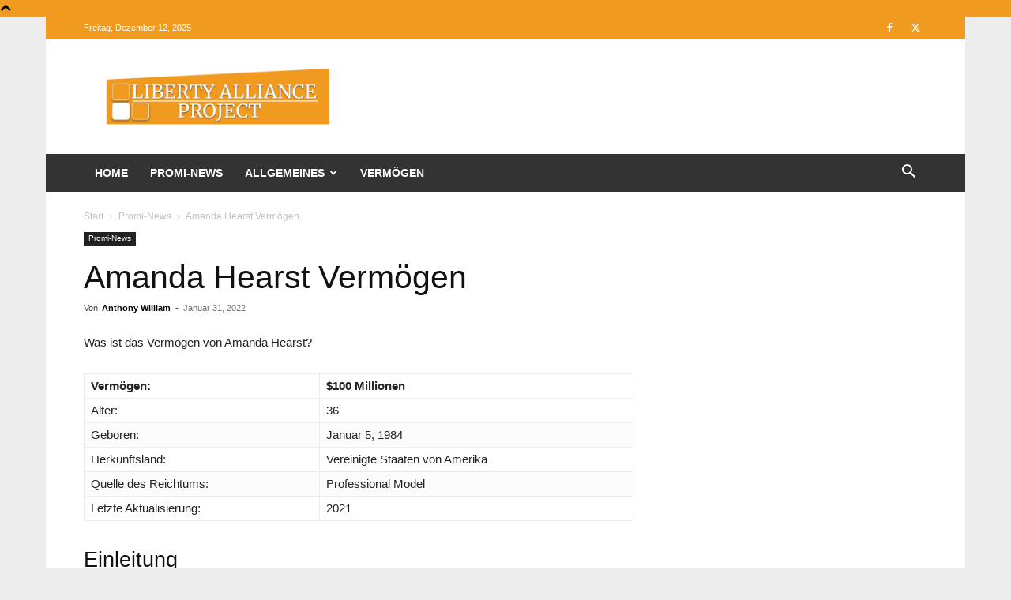

--- FILE ---
content_type: text/html; charset=UTF-8
request_url: https://www.projectliberty.org/de/amanda-hearst-vermoegen/
body_size: 23463
content:
<!doctype html >
<!--[if IE 8]>    <html class="ie8" lang="en"> <![endif]-->
<!--[if IE 9]>    <html class="ie9" lang="en"> <![endif]-->
<!--[if gt IE 8]><!--> <html lang="de-DE"> <!--<![endif]-->
<head>
    <title>Amanda Hearst Vermögen - The Website of Informations</title>
    <meta charset="UTF-8" />
    <meta name="viewport" content="width=device-width, initial-scale=1.0">
    <link rel="pingback" href="https://www.projectliberty.org/xmlrpc.php" />
    <meta name='robots' content='index, follow, max-image-preview:large, max-snippet:-1, max-video-preview:-1' />
<link rel="alternate" hreflang="de" href="https://www.projectliberty.org/de/amanda-hearst-vermoegen/" />
<link rel="icon" type="image/png" href="https://www.projectliberty.org/wp-content/uploads/2021/12/favicon-liberty-alliance-project-.png">
	<!-- This site is optimized with the Yoast SEO plugin v25.3.1 - https://yoast.com/wordpress/plugins/seo/ -->
	<link rel="canonical" href="https://www.projectliberty.org/de/amanda-hearst-vermoegen/" />
	<meta property="og:locale" content="de_DE" />
	<meta property="og:type" content="article" />
	<meta property="og:title" content="Amanda Hearst Vermögen - The Website of Informations" />
	<meta property="og:description" content="Was ist das Vermögen von Amanda Hearst? Vermögen: $100 Millionen Alter: 36 Geboren: Januar 5, 1984 Herkunftsland: Vereinigte Staaten von Amerika Quelle des Reichtums: Professional Model Letzte Aktualisierung: 2021 Einleitung Amanda Hearst Vermögen beträgt im Jahr 2022 rund 100 Millionen Dollar. Amanda Hearst ist eine amerikanische Prominente, Aktivistin, Model und Erbin der Hearst Corporation. Sie [&hellip;]" />
	<meta property="og:url" content="https://www.projectliberty.org/de/amanda-hearst-vermoegen/" />
	<meta property="og:site_name" content="The Website of Informations" />
	<meta property="article:published_time" content="2022-01-31T00:45:02+00:00" />
	<meta name="author" content="Anthony William" />
	<meta name="twitter:card" content="summary_large_image" />
	<meta name="twitter:label1" content="Verfasst von" />
	<meta name="twitter:data1" content="Anthony William" />
	<meta name="twitter:label2" content="Geschätzte Lesezeit" />
	<meta name="twitter:data2" content="4 Minuten" />
	<script type="application/ld+json" class="yoast-schema-graph">{"@context":"https://schema.org","@graph":[{"@type":"WebPage","@id":"https://www.projectliberty.org/de/amanda-hearst-vermoegen/","url":"https://www.projectliberty.org/de/amanda-hearst-vermoegen/","name":"Amanda Hearst Vermögen - The Website of Informations","isPartOf":{"@id":"https://www.projectliberty.org/#website"},"datePublished":"2022-01-31T00:45:02+00:00","author":{"@id":"https://www.projectliberty.org/#/schema/person/26d70862eb5cf88d95e0524f4813b365"},"breadcrumb":{"@id":"https://www.projectliberty.org/de/amanda-hearst-vermoegen/#breadcrumb"},"inLanguage":"de","potentialAction":[{"@type":"ReadAction","target":["https://www.projectliberty.org/de/amanda-hearst-vermoegen/"]}]},{"@type":"BreadcrumbList","@id":"https://www.projectliberty.org/de/amanda-hearst-vermoegen/#breadcrumb","itemListElement":[{"@type":"ListItem","position":1,"name":"Home","item":"https://www.projectliberty.org/"},{"@type":"ListItem","position":2,"name":"Amanda Hearst Vermögen"}]},{"@type":"WebSite","@id":"https://www.projectliberty.org/#website","url":"https://www.projectliberty.org/","name":"The Website of Informations","description":"Just another WordPress site","potentialAction":[{"@type":"SearchAction","target":{"@type":"EntryPoint","urlTemplate":"https://www.projectliberty.org/?s={search_term_string}"},"query-input":{"@type":"PropertyValueSpecification","valueRequired":true,"valueName":"search_term_string"}}],"inLanguage":"de"},{"@type":"Person","@id":"https://www.projectliberty.org/#/schema/person/26d70862eb5cf88d95e0524f4813b365","name":"Anthony William","image":{"@type":"ImageObject","inLanguage":"de","@id":"https://www.projectliberty.org/#/schema/person/image/","url":"https://secure.gravatar.com/avatar/e66b6bd62abc29635862a92fb64ae1fd3bf3ba48f22ad069b9e9d4af94faf44e?s=96&d=mm&r=g","contentUrl":"https://secure.gravatar.com/avatar/e66b6bd62abc29635862a92fb64ae1fd3bf3ba48f22ad069b9e9d4af94faf44e?s=96&d=mm&r=g","caption":"Anthony William"}}]}</script>
	<!-- / Yoast SEO plugin. -->


<link rel='dns-prefetch' href='//use.fontawesome.com' />
<link rel="alternate" type="application/rss+xml" title="The Website of Informations &raquo; Feed" href="https://www.projectliberty.org/de/feed/" />
<link rel="alternate" type="application/rss+xml" title="The Website of Informations &raquo; Kommentar-Feed" href="https://www.projectliberty.org/de/comments/feed/" />
<link rel="alternate" type="application/rss+xml" title="The Website of Informations &raquo; Amanda Hearst Vermögen-Kommentar-Feed" href="https://www.projectliberty.org/de/amanda-hearst-vermoegen/feed/" />
<link rel="alternate" title="oEmbed (JSON)" type="application/json+oembed" href="https://www.projectliberty.org/de/wp-json/oembed/1.0/embed?url=https%3A%2F%2Fwww.projectliberty.org%2Fde%2Famanda-hearst-vermoegen%2F" />
<link rel="alternate" title="oEmbed (XML)" type="text/xml+oembed" href="https://www.projectliberty.org/de/wp-json/oembed/1.0/embed?url=https%3A%2F%2Fwww.projectliberty.org%2Fde%2Famanda-hearst-vermoegen%2F&#038;format=xml" />
<style id='wp-img-auto-sizes-contain-inline-css' type='text/css'>
img:is([sizes=auto i],[sizes^="auto," i]){contain-intrinsic-size:3000px 1500px}
/*# sourceURL=wp-img-auto-sizes-contain-inline-css */
</style>
<style id='wp-emoji-styles-inline-css' type='text/css'>

	img.wp-smiley, img.emoji {
		display: inline !important;
		border: none !important;
		box-shadow: none !important;
		height: 1em !important;
		width: 1em !important;
		margin: 0 0.07em !important;
		vertical-align: -0.1em !important;
		background: none !important;
		padding: 0 !important;
	}
/*# sourceURL=wp-emoji-styles-inline-css */
</style>
<link rel='stylesheet' id='wp-block-library-css' href='https://www.projectliberty.org/wp-includes/css/dist/block-library/style.min.css?ver=6.9' type='text/css' media='all' />
<style id='global-styles-inline-css' type='text/css'>
:root{--wp--preset--aspect-ratio--square: 1;--wp--preset--aspect-ratio--4-3: 4/3;--wp--preset--aspect-ratio--3-4: 3/4;--wp--preset--aspect-ratio--3-2: 3/2;--wp--preset--aspect-ratio--2-3: 2/3;--wp--preset--aspect-ratio--16-9: 16/9;--wp--preset--aspect-ratio--9-16: 9/16;--wp--preset--color--black: #000000;--wp--preset--color--cyan-bluish-gray: #abb8c3;--wp--preset--color--white: #ffffff;--wp--preset--color--pale-pink: #f78da7;--wp--preset--color--vivid-red: #cf2e2e;--wp--preset--color--luminous-vivid-orange: #ff6900;--wp--preset--color--luminous-vivid-amber: #fcb900;--wp--preset--color--light-green-cyan: #7bdcb5;--wp--preset--color--vivid-green-cyan: #00d084;--wp--preset--color--pale-cyan-blue: #8ed1fc;--wp--preset--color--vivid-cyan-blue: #0693e3;--wp--preset--color--vivid-purple: #9b51e0;--wp--preset--gradient--vivid-cyan-blue-to-vivid-purple: linear-gradient(135deg,rgb(6,147,227) 0%,rgb(155,81,224) 100%);--wp--preset--gradient--light-green-cyan-to-vivid-green-cyan: linear-gradient(135deg,rgb(122,220,180) 0%,rgb(0,208,130) 100%);--wp--preset--gradient--luminous-vivid-amber-to-luminous-vivid-orange: linear-gradient(135deg,rgb(252,185,0) 0%,rgb(255,105,0) 100%);--wp--preset--gradient--luminous-vivid-orange-to-vivid-red: linear-gradient(135deg,rgb(255,105,0) 0%,rgb(207,46,46) 100%);--wp--preset--gradient--very-light-gray-to-cyan-bluish-gray: linear-gradient(135deg,rgb(238,238,238) 0%,rgb(169,184,195) 100%);--wp--preset--gradient--cool-to-warm-spectrum: linear-gradient(135deg,rgb(74,234,220) 0%,rgb(151,120,209) 20%,rgb(207,42,186) 40%,rgb(238,44,130) 60%,rgb(251,105,98) 80%,rgb(254,248,76) 100%);--wp--preset--gradient--blush-light-purple: linear-gradient(135deg,rgb(255,206,236) 0%,rgb(152,150,240) 100%);--wp--preset--gradient--blush-bordeaux: linear-gradient(135deg,rgb(254,205,165) 0%,rgb(254,45,45) 50%,rgb(107,0,62) 100%);--wp--preset--gradient--luminous-dusk: linear-gradient(135deg,rgb(255,203,112) 0%,rgb(199,81,192) 50%,rgb(65,88,208) 100%);--wp--preset--gradient--pale-ocean: linear-gradient(135deg,rgb(255,245,203) 0%,rgb(182,227,212) 50%,rgb(51,167,181) 100%);--wp--preset--gradient--electric-grass: linear-gradient(135deg,rgb(202,248,128) 0%,rgb(113,206,126) 100%);--wp--preset--gradient--midnight: linear-gradient(135deg,rgb(2,3,129) 0%,rgb(40,116,252) 100%);--wp--preset--font-size--small: 11px;--wp--preset--font-size--medium: 20px;--wp--preset--font-size--large: 32px;--wp--preset--font-size--x-large: 42px;--wp--preset--font-size--regular: 15px;--wp--preset--font-size--larger: 50px;--wp--preset--spacing--20: 0.44rem;--wp--preset--spacing--30: 0.67rem;--wp--preset--spacing--40: 1rem;--wp--preset--spacing--50: 1.5rem;--wp--preset--spacing--60: 2.25rem;--wp--preset--spacing--70: 3.38rem;--wp--preset--spacing--80: 5.06rem;--wp--preset--shadow--natural: 6px 6px 9px rgba(0, 0, 0, 0.2);--wp--preset--shadow--deep: 12px 12px 50px rgba(0, 0, 0, 0.4);--wp--preset--shadow--sharp: 6px 6px 0px rgba(0, 0, 0, 0.2);--wp--preset--shadow--outlined: 6px 6px 0px -3px rgb(255, 255, 255), 6px 6px rgb(0, 0, 0);--wp--preset--shadow--crisp: 6px 6px 0px rgb(0, 0, 0);}:where(.is-layout-flex){gap: 0.5em;}:where(.is-layout-grid){gap: 0.5em;}body .is-layout-flex{display: flex;}.is-layout-flex{flex-wrap: wrap;align-items: center;}.is-layout-flex > :is(*, div){margin: 0;}body .is-layout-grid{display: grid;}.is-layout-grid > :is(*, div){margin: 0;}:where(.wp-block-columns.is-layout-flex){gap: 2em;}:where(.wp-block-columns.is-layout-grid){gap: 2em;}:where(.wp-block-post-template.is-layout-flex){gap: 1.25em;}:where(.wp-block-post-template.is-layout-grid){gap: 1.25em;}.has-black-color{color: var(--wp--preset--color--black) !important;}.has-cyan-bluish-gray-color{color: var(--wp--preset--color--cyan-bluish-gray) !important;}.has-white-color{color: var(--wp--preset--color--white) !important;}.has-pale-pink-color{color: var(--wp--preset--color--pale-pink) !important;}.has-vivid-red-color{color: var(--wp--preset--color--vivid-red) !important;}.has-luminous-vivid-orange-color{color: var(--wp--preset--color--luminous-vivid-orange) !important;}.has-luminous-vivid-amber-color{color: var(--wp--preset--color--luminous-vivid-amber) !important;}.has-light-green-cyan-color{color: var(--wp--preset--color--light-green-cyan) !important;}.has-vivid-green-cyan-color{color: var(--wp--preset--color--vivid-green-cyan) !important;}.has-pale-cyan-blue-color{color: var(--wp--preset--color--pale-cyan-blue) !important;}.has-vivid-cyan-blue-color{color: var(--wp--preset--color--vivid-cyan-blue) !important;}.has-vivid-purple-color{color: var(--wp--preset--color--vivid-purple) !important;}.has-black-background-color{background-color: var(--wp--preset--color--black) !important;}.has-cyan-bluish-gray-background-color{background-color: var(--wp--preset--color--cyan-bluish-gray) !important;}.has-white-background-color{background-color: var(--wp--preset--color--white) !important;}.has-pale-pink-background-color{background-color: var(--wp--preset--color--pale-pink) !important;}.has-vivid-red-background-color{background-color: var(--wp--preset--color--vivid-red) !important;}.has-luminous-vivid-orange-background-color{background-color: var(--wp--preset--color--luminous-vivid-orange) !important;}.has-luminous-vivid-amber-background-color{background-color: var(--wp--preset--color--luminous-vivid-amber) !important;}.has-light-green-cyan-background-color{background-color: var(--wp--preset--color--light-green-cyan) !important;}.has-vivid-green-cyan-background-color{background-color: var(--wp--preset--color--vivid-green-cyan) !important;}.has-pale-cyan-blue-background-color{background-color: var(--wp--preset--color--pale-cyan-blue) !important;}.has-vivid-cyan-blue-background-color{background-color: var(--wp--preset--color--vivid-cyan-blue) !important;}.has-vivid-purple-background-color{background-color: var(--wp--preset--color--vivid-purple) !important;}.has-black-border-color{border-color: var(--wp--preset--color--black) !important;}.has-cyan-bluish-gray-border-color{border-color: var(--wp--preset--color--cyan-bluish-gray) !important;}.has-white-border-color{border-color: var(--wp--preset--color--white) !important;}.has-pale-pink-border-color{border-color: var(--wp--preset--color--pale-pink) !important;}.has-vivid-red-border-color{border-color: var(--wp--preset--color--vivid-red) !important;}.has-luminous-vivid-orange-border-color{border-color: var(--wp--preset--color--luminous-vivid-orange) !important;}.has-luminous-vivid-amber-border-color{border-color: var(--wp--preset--color--luminous-vivid-amber) !important;}.has-light-green-cyan-border-color{border-color: var(--wp--preset--color--light-green-cyan) !important;}.has-vivid-green-cyan-border-color{border-color: var(--wp--preset--color--vivid-green-cyan) !important;}.has-pale-cyan-blue-border-color{border-color: var(--wp--preset--color--pale-cyan-blue) !important;}.has-vivid-cyan-blue-border-color{border-color: var(--wp--preset--color--vivid-cyan-blue) !important;}.has-vivid-purple-border-color{border-color: var(--wp--preset--color--vivid-purple) !important;}.has-vivid-cyan-blue-to-vivid-purple-gradient-background{background: var(--wp--preset--gradient--vivid-cyan-blue-to-vivid-purple) !important;}.has-light-green-cyan-to-vivid-green-cyan-gradient-background{background: var(--wp--preset--gradient--light-green-cyan-to-vivid-green-cyan) !important;}.has-luminous-vivid-amber-to-luminous-vivid-orange-gradient-background{background: var(--wp--preset--gradient--luminous-vivid-amber-to-luminous-vivid-orange) !important;}.has-luminous-vivid-orange-to-vivid-red-gradient-background{background: var(--wp--preset--gradient--luminous-vivid-orange-to-vivid-red) !important;}.has-very-light-gray-to-cyan-bluish-gray-gradient-background{background: var(--wp--preset--gradient--very-light-gray-to-cyan-bluish-gray) !important;}.has-cool-to-warm-spectrum-gradient-background{background: var(--wp--preset--gradient--cool-to-warm-spectrum) !important;}.has-blush-light-purple-gradient-background{background: var(--wp--preset--gradient--blush-light-purple) !important;}.has-blush-bordeaux-gradient-background{background: var(--wp--preset--gradient--blush-bordeaux) !important;}.has-luminous-dusk-gradient-background{background: var(--wp--preset--gradient--luminous-dusk) !important;}.has-pale-ocean-gradient-background{background: var(--wp--preset--gradient--pale-ocean) !important;}.has-electric-grass-gradient-background{background: var(--wp--preset--gradient--electric-grass) !important;}.has-midnight-gradient-background{background: var(--wp--preset--gradient--midnight) !important;}.has-small-font-size{font-size: var(--wp--preset--font-size--small) !important;}.has-medium-font-size{font-size: var(--wp--preset--font-size--medium) !important;}.has-large-font-size{font-size: var(--wp--preset--font-size--large) !important;}.has-x-large-font-size{font-size: var(--wp--preset--font-size--x-large) !important;}
/*# sourceURL=global-styles-inline-css */
</style>

<style id='classic-theme-styles-inline-css' type='text/css'>
/*! This file is auto-generated */
.wp-block-button__link{color:#fff;background-color:#32373c;border-radius:9999px;box-shadow:none;text-decoration:none;padding:calc(.667em + 2px) calc(1.333em + 2px);font-size:1.125em}.wp-block-file__button{background:#32373c;color:#fff;text-decoration:none}
/*# sourceURL=/wp-includes/css/classic-themes.min.css */
</style>
<style id='font-awesome-svg-styles-default-inline-css' type='text/css'>
.svg-inline--fa {
  display: inline-block;
  height: 1em;
  overflow: visible;
  vertical-align: -.125em;
}
/*# sourceURL=font-awesome-svg-styles-default-inline-css */
</style>
<link rel='stylesheet' id='font-awesome-svg-styles-css' href='https://www.projectliberty.org/wp-content/uploads/font-awesome/v5.15.4/css/svg-with-js.css' type='text/css' media='all' />
<style id='font-awesome-svg-styles-inline-css' type='text/css'>
   .wp-block-font-awesome-icon svg::before,
   .wp-rich-text-font-awesome-icon svg::before {content: unset;}
/*# sourceURL=font-awesome-svg-styles-inline-css */
</style>
<link rel='stylesheet' id='td-plugin-multi-purpose-css' href='https://www.projectliberty.org/wp-content/plugins/td-composer/td-multi-purpose/style.css?ver=6217cd4d7820e3bfbc83cc495211f01b' type='text/css' media='all' />
<link rel='stylesheet' id='font-awesome-official-css' href='https://use.fontawesome.com/releases/v5.15.4/css/all.css' type='text/css' media='all' integrity="sha384-DyZ88mC6Up2uqS4h/KRgHuoeGwBcD4Ng9SiP4dIRy0EXTlnuz47vAwmeGwVChigm" crossorigin="anonymous" />
<style id='akismet-widget-style-inline-css' type='text/css'>

			.a-stats {
				--akismet-color-mid-green: #357b49;
				--akismet-color-white: #fff;
				--akismet-color-light-grey: #f6f7f7;

				max-width: 350px;
				width: auto;
			}

			.a-stats * {
				all: unset;
				box-sizing: border-box;
			}

			.a-stats strong {
				font-weight: 600;
			}

			.a-stats a.a-stats__link,
			.a-stats a.a-stats__link:visited,
			.a-stats a.a-stats__link:active {
				background: var(--akismet-color-mid-green);
				border: none;
				box-shadow: none;
				border-radius: 8px;
				color: var(--akismet-color-white);
				cursor: pointer;
				display: block;
				font-family: -apple-system, BlinkMacSystemFont, 'Segoe UI', 'Roboto', 'Oxygen-Sans', 'Ubuntu', 'Cantarell', 'Helvetica Neue', sans-serif;
				font-weight: 500;
				padding: 12px;
				text-align: center;
				text-decoration: none;
				transition: all 0.2s ease;
			}

			/* Extra specificity to deal with TwentyTwentyOne focus style */
			.widget .a-stats a.a-stats__link:focus {
				background: var(--akismet-color-mid-green);
				color: var(--akismet-color-white);
				text-decoration: none;
			}

			.a-stats a.a-stats__link:hover {
				filter: brightness(110%);
				box-shadow: 0 4px 12px rgba(0, 0, 0, 0.06), 0 0 2px rgba(0, 0, 0, 0.16);
			}

			.a-stats .count {
				color: var(--akismet-color-white);
				display: block;
				font-size: 1.5em;
				line-height: 1.4;
				padding: 0 13px;
				white-space: nowrap;
			}
		
/*# sourceURL=akismet-widget-style-inline-css */
</style>
<link rel='stylesheet' id='td-theme-css' href='https://www.projectliberty.org/wp-content/themes/Newspaper/style.css?ver=12.6.5' type='text/css' media='all' />
<style id='td-theme-inline-css' type='text/css'>@media (max-width:767px){.td-header-desktop-wrap{display:none}}@media (min-width:767px){.td-header-mobile-wrap{display:none}}</style>
<link rel='stylesheet' id='td-legacy-framework-front-style-css' href='https://www.projectliberty.org/wp-content/plugins/td-composer/legacy/Newspaper/assets/css/td_legacy_main.css?ver=6217cd4d7820e3bfbc83cc495211f01b' type='text/css' media='all' />
<link rel='stylesheet' id='td-standard-pack-framework-front-style-css' href='https://www.projectliberty.org/wp-content/plugins/td-standard-pack/Newspaper/assets/css/td_standard_pack_main.css?ver=4a3a1b49b2d9e88d0d2e7189313f4145' type='text/css' media='all' />
<link rel='stylesheet' id='tdb_style_cloud_templates_front-css' href='https://www.projectliberty.org/wp-content/plugins/td-cloud-library/assets/css/tdb_main.css?ver=be262a20ca49ba5e513ad6176c77b975' type='text/css' media='all' />
<link rel='stylesheet' id='font-awesome-official-v4shim-css' href='https://use.fontawesome.com/releases/v5.15.4/css/v4-shims.css' type='text/css' media='all' integrity="sha384-Vq76wejb3QJM4nDatBa5rUOve+9gkegsjCebvV/9fvXlGWo4HCMR4cJZjjcF6Viv" crossorigin="anonymous" />
<style id='font-awesome-official-v4shim-inline-css' type='text/css'>
@font-face {
font-family: "FontAwesome";
font-display: block;
src: url("https://use.fontawesome.com/releases/v5.15.4/webfonts/fa-brands-400.eot"),
		url("https://use.fontawesome.com/releases/v5.15.4/webfonts/fa-brands-400.eot?#iefix") format("embedded-opentype"),
		url("https://use.fontawesome.com/releases/v5.15.4/webfonts/fa-brands-400.woff2") format("woff2"),
		url("https://use.fontawesome.com/releases/v5.15.4/webfonts/fa-brands-400.woff") format("woff"),
		url("https://use.fontawesome.com/releases/v5.15.4/webfonts/fa-brands-400.ttf") format("truetype"),
		url("https://use.fontawesome.com/releases/v5.15.4/webfonts/fa-brands-400.svg#fontawesome") format("svg");
}

@font-face {
font-family: "FontAwesome";
font-display: block;
src: url("https://use.fontawesome.com/releases/v5.15.4/webfonts/fa-solid-900.eot"),
		url("https://use.fontawesome.com/releases/v5.15.4/webfonts/fa-solid-900.eot?#iefix") format("embedded-opentype"),
		url("https://use.fontawesome.com/releases/v5.15.4/webfonts/fa-solid-900.woff2") format("woff2"),
		url("https://use.fontawesome.com/releases/v5.15.4/webfonts/fa-solid-900.woff") format("woff"),
		url("https://use.fontawesome.com/releases/v5.15.4/webfonts/fa-solid-900.ttf") format("truetype"),
		url("https://use.fontawesome.com/releases/v5.15.4/webfonts/fa-solid-900.svg#fontawesome") format("svg");
}

@font-face {
font-family: "FontAwesome";
font-display: block;
src: url("https://use.fontawesome.com/releases/v5.15.4/webfonts/fa-regular-400.eot"),
		url("https://use.fontawesome.com/releases/v5.15.4/webfonts/fa-regular-400.eot?#iefix") format("embedded-opentype"),
		url("https://use.fontawesome.com/releases/v5.15.4/webfonts/fa-regular-400.woff2") format("woff2"),
		url("https://use.fontawesome.com/releases/v5.15.4/webfonts/fa-regular-400.woff") format("woff"),
		url("https://use.fontawesome.com/releases/v5.15.4/webfonts/fa-regular-400.ttf") format("truetype"),
		url("https://use.fontawesome.com/releases/v5.15.4/webfonts/fa-regular-400.svg#fontawesome") format("svg");
unicode-range: U+F004-F005,U+F007,U+F017,U+F022,U+F024,U+F02E,U+F03E,U+F044,U+F057-F059,U+F06E,U+F070,U+F075,U+F07B-F07C,U+F080,U+F086,U+F089,U+F094,U+F09D,U+F0A0,U+F0A4-F0A7,U+F0C5,U+F0C7-F0C8,U+F0E0,U+F0EB,U+F0F3,U+F0F8,U+F0FE,U+F111,U+F118-F11A,U+F11C,U+F133,U+F144,U+F146,U+F14A,U+F14D-F14E,U+F150-F152,U+F15B-F15C,U+F164-F165,U+F185-F186,U+F191-F192,U+F1AD,U+F1C1-F1C9,U+F1CD,U+F1D8,U+F1E3,U+F1EA,U+F1F6,U+F1F9,U+F20A,U+F247-F249,U+F24D,U+F254-F25B,U+F25D,U+F267,U+F271-F274,U+F279,U+F28B,U+F28D,U+F2B5-F2B6,U+F2B9,U+F2BB,U+F2BD,U+F2C1-F2C2,U+F2D0,U+F2D2,U+F2DC,U+F2ED,U+F328,U+F358-F35B,U+F3A5,U+F3D1,U+F410,U+F4AD;
}
/*# sourceURL=font-awesome-official-v4shim-inline-css */
</style>
<script type="text/javascript" src="https://www.projectliberty.org/wp-includes/js/jquery/jquery.min.js?ver=3.7.1" id="jquery-core-js"></script>
<script type="text/javascript" src="https://www.projectliberty.org/wp-includes/js/jquery/jquery-migrate.min.js?ver=3.4.1" id="jquery-migrate-js"></script>
<link rel="https://api.w.org/" href="https://www.projectliberty.org/de/wp-json/" /><link rel="alternate" title="JSON" type="application/json" href="https://www.projectliberty.org/de/wp-json/wp/v2/posts/21707" /><link rel="EditURI" type="application/rsd+xml" title="RSD" href="https://www.projectliberty.org/xmlrpc.php?rsd" />
<meta name="generator" content="WordPress 6.9" />
<link rel='shortlink' href='https://www.projectliberty.org/de/?p=21707' />
<meta name="generator" content="WPML ver:4.7.6 stt:1,4,3;" />
    <script>
        window.tdb_global_vars = {"wpRestUrl":"https:\/\/www.projectliberty.org\/de\/wp-json\/","permalinkStructure":"\/%postname%\/"};
        window.tdb_p_autoload_vars = {"isAjax":false,"isAdminBarShowing":false,"autoloadScrollPercent":50,"postAutoloadStatus":"off","origPostEditUrl":null};
    </script>
    
    <style id="tdb-global-colors">:root{--accent-color:#fff}</style>
	
<meta name="generator" content="Elementor 3.29.2; features: additional_custom_breakpoints, e_local_google_fonts; settings: css_print_method-external, google_font-enabled, font_display-auto">
			<style>
				.e-con.e-parent:nth-of-type(n+4):not(.e-lazyloaded):not(.e-no-lazyload),
				.e-con.e-parent:nth-of-type(n+4):not(.e-lazyloaded):not(.e-no-lazyload) * {
					background-image: none !important;
				}
				@media screen and (max-height: 1024px) {
					.e-con.e-parent:nth-of-type(n+3):not(.e-lazyloaded):not(.e-no-lazyload),
					.e-con.e-parent:nth-of-type(n+3):not(.e-lazyloaded):not(.e-no-lazyload) * {
						background-image: none !important;
					}
				}
				@media screen and (max-height: 640px) {
					.e-con.e-parent:nth-of-type(n+2):not(.e-lazyloaded):not(.e-no-lazyload),
					.e-con.e-parent:nth-of-type(n+2):not(.e-lazyloaded):not(.e-no-lazyload) * {
						background-image: none !important;
					}
				}
			</style>
			
<!-- JS generated by theme -->

<script>
    
    

	    var tdBlocksArray = []; //here we store all the items for the current page

	    // td_block class - each ajax block uses a object of this class for requests
	    function tdBlock() {
		    this.id = '';
		    this.block_type = 1; //block type id (1-234 etc)
		    this.atts = '';
		    this.td_column_number = '';
		    this.td_current_page = 1; //
		    this.post_count = 0; //from wp
		    this.found_posts = 0; //from wp
		    this.max_num_pages = 0; //from wp
		    this.td_filter_value = ''; //current live filter value
		    this.is_ajax_running = false;
		    this.td_user_action = ''; // load more or infinite loader (used by the animation)
		    this.header_color = '';
		    this.ajax_pagination_infinite_stop = ''; //show load more at page x
	    }

        // td_js_generator - mini detector
        ( function () {
            var htmlTag = document.getElementsByTagName("html")[0];

	        if ( navigator.userAgent.indexOf("MSIE 10.0") > -1 ) {
                htmlTag.className += ' ie10';
            }

            if ( !!navigator.userAgent.match(/Trident.*rv\:11\./) ) {
                htmlTag.className += ' ie11';
            }

	        if ( navigator.userAgent.indexOf("Edge") > -1 ) {
                htmlTag.className += ' ieEdge';
            }

            if ( /(iPad|iPhone|iPod)/g.test(navigator.userAgent) ) {
                htmlTag.className += ' td-md-is-ios';
            }

            var user_agent = navigator.userAgent.toLowerCase();
            if ( user_agent.indexOf("android") > -1 ) {
                htmlTag.className += ' td-md-is-android';
            }

            if ( -1 !== navigator.userAgent.indexOf('Mac OS X')  ) {
                htmlTag.className += ' td-md-is-os-x';
            }

            if ( /chrom(e|ium)/.test(navigator.userAgent.toLowerCase()) ) {
               htmlTag.className += ' td-md-is-chrome';
            }

            if ( -1 !== navigator.userAgent.indexOf('Firefox') ) {
                htmlTag.className += ' td-md-is-firefox';
            }

            if ( -1 !== navigator.userAgent.indexOf('Safari') && -1 === navigator.userAgent.indexOf('Chrome') ) {
                htmlTag.className += ' td-md-is-safari';
            }

            if( -1 !== navigator.userAgent.indexOf('IEMobile') ){
                htmlTag.className += ' td-md-is-iemobile';
            }

        })();

        var tdLocalCache = {};

        ( function () {
            "use strict";

            tdLocalCache = {
                data: {},
                remove: function (resource_id) {
                    delete tdLocalCache.data[resource_id];
                },
                exist: function (resource_id) {
                    return tdLocalCache.data.hasOwnProperty(resource_id) && tdLocalCache.data[resource_id] !== null;
                },
                get: function (resource_id) {
                    return tdLocalCache.data[resource_id];
                },
                set: function (resource_id, cachedData) {
                    tdLocalCache.remove(resource_id);
                    tdLocalCache.data[resource_id] = cachedData;
                }
            };
        })();

    
    
var td_viewport_interval_list=[{"limitBottom":767,"sidebarWidth":228},{"limitBottom":1018,"sidebarWidth":300},{"limitBottom":1140,"sidebarWidth":324}];
var tdc_is_installed="yes";
var td_ajax_url="https:\/\/www.projectliberty.org\/wp-admin\/admin-ajax.php?td_theme_name=Newspaper&v=12.6.5";
var td_get_template_directory_uri="https:\/\/www.projectliberty.org\/wp-content\/plugins\/td-composer\/legacy\/common";
var tds_snap_menu="smart_snap_always";
var tds_logo_on_sticky="";
var tds_header_style="3";
var td_please_wait="Bitte warten...";
var td_email_user_pass_incorrect="Benutzername oder Passwort falsch!";
var td_email_user_incorrect="E-Mail-Adresse oder Benutzername falsch!";
var td_email_incorrect="E-Mail-Adresse nicht korrekt!";
var td_user_incorrect="Username incorrect!";
var td_email_user_empty="Email or username empty!";
var td_pass_empty="Pass empty!";
var td_pass_pattern_incorrect="Invalid Pass Pattern!";
var td_retype_pass_incorrect="Retyped Pass incorrect!";
var tds_more_articles_on_post_enable="";
var tds_more_articles_on_post_time_to_wait="";
var tds_more_articles_on_post_pages_distance_from_top=0;
var tds_captcha="";
var tds_theme_color_site_wide="#f09a1f";
var tds_smart_sidebar="";
var tdThemeName="Newspaper";
var tdThemeNameWl="Newspaper";
var td_magnific_popup_translation_tPrev="Vorherige (Pfeiltaste links)";
var td_magnific_popup_translation_tNext="Weiter (rechte Pfeiltaste)";
var td_magnific_popup_translation_tCounter="%curr% von %total%";
var td_magnific_popup_translation_ajax_tError="Der Inhalt von %url% konnte nicht geladen werden.";
var td_magnific_popup_translation_image_tError="Das Bild #%curr% konnte nicht geladen werden.";
var tdBlockNonce="ad2e58957a";
var tdMobileMenu="enabled";
var tdMobileSearch="enabled";
var tdDateNamesI18n={"month_names":["Januar","Februar","M\u00e4rz","April","Mai","Juni","Juli","August","September","Oktober","November","Dezember"],"month_names_short":["Jan.","Feb.","M\u00e4rz","Apr.","Mai","Juni","Juli","Aug.","Sep.","Okt.","Nov.","Dez."],"day_names":["Sonntag","Montag","Dienstag","Mittwoch","Donnerstag","Freitag","Samstag"],"day_names_short":["So.","Mo.","Di.","Mi.","Do.","Fr.","Sa."]};
var tdb_modal_confirm="Speichern";
var tdb_modal_cancel="Stornieren";
var tdb_modal_confirm_alt="Ja";
var tdb_modal_cancel_alt="NEIN";
var td_ad_background_click_link="";
var td_ad_background_click_target="";
</script>


<!-- Header style compiled by theme -->

<style>.td-header-wrap .black-menu .sf-menu>.current-menu-item>a,.td-header-wrap .black-menu .sf-menu>.current-menu-ancestor>a,.td-header-wrap .black-menu .sf-menu>.current-category-ancestor>a,.td-header-wrap .black-menu .sf-menu>li>a:hover,.td-header-wrap .black-menu .sf-menu>.sfHover>a,.td-header-style-12 .td-header-menu-wrap-full,.sf-menu>.current-menu-item>a:after,.sf-menu>.current-menu-ancestor>a:after,.sf-menu>.current-category-ancestor>a:after,.sf-menu>li:hover>a:after,.sf-menu>.sfHover>a:after,.td-header-style-12 .td-affix,.header-search-wrap .td-drop-down-search:after,.header-search-wrap .td-drop-down-search .btn:hover,input[type=submit]:hover,.td-read-more a,.td-post-category:hover,.td-grid-style-1.td-hover-1 .td-big-grid-post:hover .td-post-category,.td-grid-style-5.td-hover-1 .td-big-grid-post:hover .td-post-category,.td_top_authors .td-active .td-author-post-count,.td_top_authors .td-active .td-author-comments-count,.td_top_authors .td_mod_wrap:hover .td-author-post-count,.td_top_authors .td_mod_wrap:hover .td-author-comments-count,.td-404-sub-sub-title a:hover,.td-search-form-widget .wpb_button:hover,.td-rating-bar-wrap div,.td_category_template_3 .td-current-sub-category,.dropcap,.td_wrapper_video_playlist .td_video_controls_playlist_wrapper,.wpb_default,.wpb_default:hover,.td-left-smart-list:hover,.td-right-smart-list:hover,.woocommerce-checkout .woocommerce input.button:hover,.woocommerce-page .woocommerce a.button:hover,.woocommerce-account div.woocommerce .button:hover,#bbpress-forums button:hover,.bbp_widget_login .button:hover,.td-footer-wrapper .td-post-category,.td-footer-wrapper .widget_product_search input[type="submit"]:hover,.woocommerce .product a.button:hover,.woocommerce .product #respond input#submit:hover,.woocommerce .checkout input#place_order:hover,.woocommerce .woocommerce.widget .button:hover,.single-product .product .summary .cart .button:hover,.woocommerce-cart .woocommerce table.cart .button:hover,.woocommerce-cart .woocommerce .shipping-calculator-form .button:hover,.td-next-prev-wrap a:hover,.td-load-more-wrap a:hover,.td-post-small-box a:hover,.page-nav .current,.page-nav:first-child>div,.td_category_template_8 .td-category-header .td-category a.td-current-sub-category,.td_category_template_4 .td-category-siblings .td-category a:hover,#bbpress-forums .bbp-pagination .current,#bbpress-forums #bbp-single-user-details #bbp-user-navigation li.current a,.td-theme-slider:hover .slide-meta-cat a,a.vc_btn-black:hover,.td-trending-now-wrapper:hover .td-trending-now-title,.td-scroll-up,.td-smart-list-button:hover,.td-weather-information:before,.td-weather-week:before,.td_block_exchange .td-exchange-header:before,.td_block_big_grid_9.td-grid-style-1 .td-post-category,.td_block_big_grid_9.td-grid-style-5 .td-post-category,.td-grid-style-6.td-hover-1 .td-module-thumb:after,.td-pulldown-syle-2 .td-subcat-dropdown ul:after,.td_block_template_9 .td-block-title:after,.td_block_template_15 .td-block-title:before,div.wpforms-container .wpforms-form div.wpforms-submit-container button[type=submit]{background-color:#f09a1f}.td_block_template_4 .td-related-title .td-cur-simple-item:before{border-color:#f09a1f transparent transparent transparent!important}.woocommerce .woocommerce-message .button:hover,.woocommerce .woocommerce-error .button:hover,.woocommerce .woocommerce-info .button:hover{background-color:#f09a1f!important}.td_block_template_4 .td-related-title .td-cur-simple-item,.td_block_template_3 .td-related-title .td-cur-simple-item,.td_block_template_9 .td-related-title:after{background-color:#f09a1f}.woocommerce .product .onsale,.woocommerce.widget .ui-slider .ui-slider-handle{background:none #f09a1f}.woocommerce.widget.widget_layered_nav_filters ul li a{background:none repeat scroll 0 0 #f09a1f!important}a,cite a:hover,.td_mega_menu_sub_cats .cur-sub-cat,.td-mega-span h3 a:hover,.td_mod_mega_menu:hover .entry-title a,.header-search-wrap .result-msg a:hover,.td-header-top-menu .td-drop-down-search .td_module_wrap:hover .entry-title a,.td-header-top-menu .td-icon-search:hover,.td-header-wrap .result-msg a:hover,.top-header-menu li a:hover,.top-header-menu .current-menu-item>a,.top-header-menu .current-menu-ancestor>a,.top-header-menu .current-category-ancestor>a,.td-social-icon-wrap>a:hover,.td-header-sp-top-widget .td-social-icon-wrap a:hover,.td-page-content blockquote p,.td-post-content blockquote p,.mce-content-body blockquote p,.comment-content blockquote p,.wpb_text_column blockquote p,.td_block_text_with_title blockquote p,.td_module_wrap:hover .entry-title a,.td-subcat-filter .td-subcat-list a:hover,.td-subcat-filter .td-subcat-dropdown a:hover,.td_quote_on_blocks,.dropcap2,.dropcap3,.td_top_authors .td-active .td-authors-name a,.td_top_authors .td_mod_wrap:hover .td-authors-name a,.td-post-next-prev-content a:hover,.author-box-wrap .td-author-social a:hover,.td-author-name a:hover,.td-author-url a:hover,.td_mod_related_posts:hover h3>a,.td-post-template-11 .td-related-title .td-related-left:hover,.td-post-template-11 .td-related-title .td-related-right:hover,.td-post-template-11 .td-related-title .td-cur-simple-item,.td-post-template-11 .td_block_related_posts .td-next-prev-wrap a:hover,.comment-reply-link:hover,.logged-in-as a:hover,#cancel-comment-reply-link:hover,.td-search-query,.td-category-header .td-pulldown-category-filter-link:hover,.td-category-siblings .td-subcat-dropdown a:hover,.td-category-siblings .td-subcat-dropdown a.td-current-sub-category,.widget a:hover,.td_wp_recentcomments a:hover,.archive .widget_archive .current,.archive .widget_archive .current a,.widget_calendar tfoot a:hover,.woocommerce a.added_to_cart:hover,.woocommerce-account .woocommerce-MyAccount-navigation a:hover,#bbpress-forums li.bbp-header .bbp-reply-content span a:hover,#bbpress-forums .bbp-forum-freshness a:hover,#bbpress-forums .bbp-topic-freshness a:hover,#bbpress-forums .bbp-forums-list li a:hover,#bbpress-forums .bbp-forum-title:hover,#bbpress-forums .bbp-topic-permalink:hover,#bbpress-forums .bbp-topic-started-by a:hover,#bbpress-forums .bbp-topic-started-in a:hover,#bbpress-forums .bbp-body .super-sticky li.bbp-topic-title .bbp-topic-permalink,#bbpress-forums .bbp-body .sticky li.bbp-topic-title .bbp-topic-permalink,.widget_display_replies .bbp-author-name,.widget_display_topics .bbp-author-name,.footer-text-wrap .footer-email-wrap a,.td-subfooter-menu li a:hover,.footer-social-wrap a:hover,a.vc_btn-black:hover,.td-smart-list-dropdown-wrap .td-smart-list-button:hover,.td_module_17 .td-read-more a:hover,.td_module_18 .td-read-more a:hover,.td_module_19 .td-post-author-name a:hover,.td-instagram-user a,.td-pulldown-syle-2 .td-subcat-dropdown:hover .td-subcat-more span,.td-pulldown-syle-2 .td-subcat-dropdown:hover .td-subcat-more i,.td-pulldown-syle-3 .td-subcat-dropdown:hover .td-subcat-more span,.td-pulldown-syle-3 .td-subcat-dropdown:hover .td-subcat-more i,.td-block-title-wrap .td-wrapper-pulldown-filter .td-pulldown-filter-display-option:hover,.td-block-title-wrap .td-wrapper-pulldown-filter .td-pulldown-filter-display-option:hover i,.td-block-title-wrap .td-wrapper-pulldown-filter .td-pulldown-filter-link:hover,.td-block-title-wrap .td-wrapper-pulldown-filter .td-pulldown-filter-item .td-cur-simple-item,.td_block_template_2 .td-related-title .td-cur-simple-item,.td_block_template_5 .td-related-title .td-cur-simple-item,.td_block_template_6 .td-related-title .td-cur-simple-item,.td_block_template_7 .td-related-title .td-cur-simple-item,.td_block_template_8 .td-related-title .td-cur-simple-item,.td_block_template_9 .td-related-title .td-cur-simple-item,.td_block_template_10 .td-related-title .td-cur-simple-item,.td_block_template_11 .td-related-title .td-cur-simple-item,.td_block_template_12 .td-related-title .td-cur-simple-item,.td_block_template_13 .td-related-title .td-cur-simple-item,.td_block_template_14 .td-related-title .td-cur-simple-item,.td_block_template_15 .td-related-title .td-cur-simple-item,.td_block_template_16 .td-related-title .td-cur-simple-item,.td_block_template_17 .td-related-title .td-cur-simple-item,.td-theme-wrap .sf-menu ul .td-menu-item>a:hover,.td-theme-wrap .sf-menu ul .sfHover>a,.td-theme-wrap .sf-menu ul .current-menu-ancestor>a,.td-theme-wrap .sf-menu ul .current-category-ancestor>a,.td-theme-wrap .sf-menu ul .current-menu-item>a,.td_outlined_btn,.td_block_categories_tags .td-ct-item:hover{color:#f09a1f}a.vc_btn-black.vc_btn_square_outlined:hover,a.vc_btn-black.vc_btn_outlined:hover,.td-mega-menu-page .wpb_content_element ul li a:hover,.td-theme-wrap .td-aj-search-results .td_module_wrap:hover .entry-title a,.td-theme-wrap .header-search-wrap .result-msg a:hover{color:#f09a1f!important}.td-next-prev-wrap a:hover,.td-load-more-wrap a:hover,.td-post-small-box a:hover,.page-nav .current,.page-nav:first-child>div,.td_category_template_8 .td-category-header .td-category a.td-current-sub-category,.td_category_template_4 .td-category-siblings .td-category a:hover,#bbpress-forums .bbp-pagination .current,.post .td_quote_box,.page .td_quote_box,a.vc_btn-black:hover,.td_block_template_5 .td-block-title>*,.td_outlined_btn{border-color:#f09a1f}.td_wrapper_video_playlist .td_video_currently_playing:after{border-color:#f09a1f!important}.header-search-wrap .td-drop-down-search:before{border-color:transparent transparent #f09a1f transparent}.block-title>span,.block-title>a,.block-title>label,.widgettitle,.widgettitle:after,.td-trending-now-title,.td-trending-now-wrapper:hover .td-trending-now-title,.wpb_tabs li.ui-tabs-active a,.wpb_tabs li:hover a,.vc_tta-container .vc_tta-color-grey.vc_tta-tabs-position-top.vc_tta-style-classic .vc_tta-tabs-container .vc_tta-tab.vc_active>a,.vc_tta-container .vc_tta-color-grey.vc_tta-tabs-position-top.vc_tta-style-classic .vc_tta-tabs-container .vc_tta-tab:hover>a,.td_block_template_1 .td-related-title .td-cur-simple-item,.woocommerce .product .products h2:not(.woocommerce-loop-product__title),.td-subcat-filter .td-subcat-dropdown:hover .td-subcat-more,.td_3D_btn,.td_shadow_btn,.td_default_btn,.td_round_btn,.td_outlined_btn:hover{background-color:#f09a1f}.woocommerce div.product .woocommerce-tabs ul.tabs li.active{background-color:#f09a1f!important}.block-title,.td_block_template_1 .td-related-title,.wpb_tabs .wpb_tabs_nav,.vc_tta-container .vc_tta-color-grey.vc_tta-tabs-position-top.vc_tta-style-classic .vc_tta-tabs-container,.woocommerce div.product .woocommerce-tabs ul.tabs:before{border-color:#f09a1f}.td_block_wrap .td-subcat-item a.td-cur-simple-item{color:#f09a1f}.td-grid-style-4 .entry-title{background-color:rgba(240,154,31,0.7)}.block-title>span,.block-title>span>a,.block-title>a,.block-title>label,.widgettitle,.widgettitle:after,.td-trending-now-title,.td-trending-now-wrapper:hover .td-trending-now-title,.wpb_tabs li.ui-tabs-active a,.wpb_tabs li:hover a,.vc_tta-container .vc_tta-color-grey.vc_tta-tabs-position-top.vc_tta-style-classic .vc_tta-tabs-container .vc_tta-tab.vc_active>a,.vc_tta-container .vc_tta-color-grey.vc_tta-tabs-position-top.vc_tta-style-classic .vc_tta-tabs-container .vc_tta-tab:hover>a,.td_block_template_1 .td-related-title .td-cur-simple-item,.woocommerce .product .products h2:not(.woocommerce-loop-product__title),.td-subcat-filter .td-subcat-dropdown:hover .td-subcat-more,.td-weather-information:before,.td-weather-week:before,.td_block_exchange .td-exchange-header:before,.td-theme-wrap .td_block_template_3 .td-block-title>*,.td-theme-wrap .td_block_template_4 .td-block-title>*,.td-theme-wrap .td_block_template_7 .td-block-title>*,.td-theme-wrap .td_block_template_9 .td-block-title:after,.td-theme-wrap .td_block_template_10 .td-block-title::before,.td-theme-wrap .td_block_template_11 .td-block-title::before,.td-theme-wrap .td_block_template_11 .td-block-title::after,.td-theme-wrap .td_block_template_14 .td-block-title,.td-theme-wrap .td_block_template_15 .td-block-title:before,.td-theme-wrap .td_block_template_17 .td-block-title:before{background-color:#f09a1f}.woocommerce div.product .woocommerce-tabs ul.tabs li.active{background-color:#f09a1f!important}.block-title,.td_block_template_1 .td-related-title,.wpb_tabs .wpb_tabs_nav,.vc_tta-container .vc_tta-color-grey.vc_tta-tabs-position-top.vc_tta-style-classic .vc_tta-tabs-container,.woocommerce div.product .woocommerce-tabs ul.tabs:before,.td-theme-wrap .td_block_template_5 .td-block-title>*,.td-theme-wrap .td_block_template_17 .td-block-title,.td-theme-wrap .td_block_template_17 .td-block-title::before{border-color:#f09a1f}.td-theme-wrap .td_block_template_4 .td-block-title>*:before,.td-theme-wrap .td_block_template_17 .td-block-title::after{border-color:#f09a1f transparent transparent transparent}.td-theme-wrap .td_block_template_4 .td-related-title .td-cur-simple-item:before{border-color:#f09a1f transparent transparent transparent!important}.td-theme-wrap .block-title>span,.td-theme-wrap .block-title>span>a,.td-theme-wrap .widget_rss .block-title .rsswidget,.td-theme-wrap .block-title>a,.widgettitle,.widgettitle>a,.td-trending-now-title,.wpb_tabs li.ui-tabs-active a,.wpb_tabs li:hover a,.vc_tta-container .vc_tta-color-grey.vc_tta-tabs-position-top.vc_tta-style-classic .vc_tta-tabs-container .vc_tta-tab.vc_active>a,.vc_tta-container .vc_tta-color-grey.vc_tta-tabs-position-top.vc_tta-style-classic .vc_tta-tabs-container .vc_tta-tab:hover>a,.td-related-title .td-cur-simple-item,.woocommerce div.product .woocommerce-tabs ul.tabs li.active,.woocommerce .product .products h2:not(.woocommerce-loop-product__title),.td-theme-wrap .td_block_template_2 .td-block-title>*,.td-theme-wrap .td_block_template_3 .td-block-title>*,.td-theme-wrap .td_block_template_4 .td-block-title>*,.td-theme-wrap .td_block_template_5 .td-block-title>*,.td-theme-wrap .td_block_template_6 .td-block-title>*,.td-theme-wrap .td_block_template_6 .td-block-title:before,.td-theme-wrap .td_block_template_7 .td-block-title>*,.td-theme-wrap .td_block_template_8 .td-block-title>*,.td-theme-wrap .td_block_template_9 .td-block-title>*,.td-theme-wrap .td_block_template_10 .td-block-title>*,.td-theme-wrap .td_block_template_11 .td-block-title>*,.td-theme-wrap .td_block_template_12 .td-block-title>*,.td-theme-wrap .td_block_template_13 .td-block-title>span,.td-theme-wrap .td_block_template_13 .td-block-title>a,.td-theme-wrap .td_block_template_14 .td-block-title>*,.td-theme-wrap .td_block_template_14 .td-block-title-wrap .td-wrapper-pulldown-filter .td-pulldown-filter-display-option,.td-theme-wrap .td_block_template_14 .td-block-title-wrap .td-wrapper-pulldown-filter .td-pulldown-filter-display-option i,.td-theme-wrap .td_block_template_14 .td-block-title-wrap .td-wrapper-pulldown-filter .td-pulldown-filter-display-option:hover,.td-theme-wrap .td_block_template_14 .td-block-title-wrap .td-wrapper-pulldown-filter .td-pulldown-filter-display-option:hover i,.td-theme-wrap .td_block_template_15 .td-block-title>*,.td-theme-wrap .td_block_template_15 .td-block-title-wrap .td-wrapper-pulldown-filter,.td-theme-wrap .td_block_template_15 .td-block-title-wrap .td-wrapper-pulldown-filter i,.td-theme-wrap .td_block_template_16 .td-block-title>*,.td-theme-wrap .td_block_template_17 .td-block-title>*{color:#ffffff}.td-header-wrap .td-header-top-menu-full,.td-header-wrap .top-header-menu .sub-menu{background-color:#f09a1f}.td-header-style-8 .td-header-top-menu-full{background-color:transparent}.td-header-style-8 .td-header-top-menu-full .td-header-top-menu{background-color:#f09a1f;padding-left:15px;padding-right:15px}.td-header-wrap .td-header-top-menu-full .td-header-top-menu,.td-header-wrap .td-header-top-menu-full{border-bottom:none}.td-header-wrap .td-header-menu-wrap-full,.td-header-menu-wrap.td-affix,.td-header-style-3 .td-header-main-menu,.td-header-style-3 .td-affix .td-header-main-menu,.td-header-style-4 .td-header-main-menu,.td-header-style-4 .td-affix .td-header-main-menu,.td-header-style-8 .td-header-menu-wrap.td-affix,.td-header-style-8 .td-header-top-menu-full{background-color:#333333}.td-boxed-layout .td-header-style-3 .td-header-menu-wrap,.td-boxed-layout .td-header-style-4 .td-header-menu-wrap,.td-header-style-3 .td_stretch_content .td-header-menu-wrap,.td-header-style-4 .td_stretch_content .td-header-menu-wrap{background-color:#333333!important}@media (min-width:1019px){.td-header-style-1 .td-header-sp-recs,.td-header-style-1 .td-header-sp-logo{margin-bottom:28px}}@media (min-width:768px) and (max-width:1018px){.td-header-style-1 .td-header-sp-recs,.td-header-style-1 .td-header-sp-logo{margin-bottom:14px}}.td-header-style-7 .td-header-top-menu{border-bottom:none}.sf-menu>.current-menu-item>a:after,.sf-menu>.current-menu-ancestor>a:after,.sf-menu>.current-category-ancestor>a:after,.sf-menu>li:hover>a:after,.sf-menu>.sfHover>a:after,.td_block_mega_menu .td-next-prev-wrap a:hover,.td-mega-span .td-post-category:hover,.td-header-wrap .black-menu .sf-menu>li>a:hover,.td-header-wrap .black-menu .sf-menu>.current-menu-ancestor>a,.td-header-wrap .black-menu .sf-menu>.sfHover>a,.td-header-wrap .black-menu .sf-menu>.current-menu-item>a,.td-header-wrap .black-menu .sf-menu>.current-menu-ancestor>a,.td-header-wrap .black-menu .sf-menu>.current-category-ancestor>a{background-color:#f09a1f}.td_block_mega_menu .td-next-prev-wrap a:hover{border-color:#f09a1f}.header-search-wrap .td-drop-down-search:before{border-color:transparent transparent #f09a1f transparent}.td_mega_menu_sub_cats .cur-sub-cat,.td_mod_mega_menu:hover .entry-title a,.td-theme-wrap .sf-menu ul .td-menu-item>a:hover,.td-theme-wrap .sf-menu ul .sfHover>a,.td-theme-wrap .sf-menu ul .current-menu-ancestor>a,.td-theme-wrap .sf-menu ul .current-category-ancestor>a,.td-theme-wrap .sf-menu ul .current-menu-item>a{color:#f09a1f}.td-theme-wrap .td-aj-search-results .td-module-title a,.td-theme-wrap #td-header-search,.td-theme-wrap .header-search-wrap .result-msg a{color:#333333}.td-theme-wrap .td-aj-search-results .td_module_wrap:hover .entry-title a,.td-theme-wrap .header-search-wrap .result-msg a:hover{color:#4db2ec}.td-theme-wrap .header-search-wrap .td-drop-down-search .btn{background-color:#333333}.td-theme-wrap .header-search-wrap .td-drop-down-search .btn:hover{background-color:#f09a1f}.td-theme-wrap .td-aj-search-results .td_module_wrap:hover .entry-title a,.td-theme-wrap .header-search-wrap .result-msg a:hover{color:#f09a1f!important}@media (max-width:767px){body .td-header-wrap .td-header-main-menu{background-color:#f09a1f!important}}.td-mobile-content .current-menu-item>a,.td-mobile-content .current-menu-ancestor>a,.td-mobile-content .current-category-ancestor>a,#td-mobile-nav .td-menu-login-section a:hover,#td-mobile-nav .td-register-section a:hover,#td-mobile-nav .td-menu-socials-wrap a:hover i,.td-search-close a:hover i{color:#ffffff}#td-mobile-nav .td-register-section .td-login-button,.td-search-wrap-mob .result-msg a{color:#dd3333}.td-footer-wrapper,.td-footer-wrapper .td_block_template_7 .td-block-title>*,.td-footer-wrapper .td_block_template_17 .td-block-title,.td-footer-wrapper .td-block-title-wrap .td-wrapper-pulldown-filter{background-color:#333333}.td-sub-footer-container{background-color:#f09a1f}.td-sub-footer-container,.td-subfooter-menu li a{color:#ffffff}.td-subfooter-menu li a:hover{color:#020202}.td-footer-wrapper::before{background-size:cover}.td-footer-wrapper::before{background-position:center center}.td-footer-wrapper::before{opacity:0.1}body{background-color:#ededed}.td-header-wrap .black-menu .sf-menu>.current-menu-item>a,.td-header-wrap .black-menu .sf-menu>.current-menu-ancestor>a,.td-header-wrap .black-menu .sf-menu>.current-category-ancestor>a,.td-header-wrap .black-menu .sf-menu>li>a:hover,.td-header-wrap .black-menu .sf-menu>.sfHover>a,.td-header-style-12 .td-header-menu-wrap-full,.sf-menu>.current-menu-item>a:after,.sf-menu>.current-menu-ancestor>a:after,.sf-menu>.current-category-ancestor>a:after,.sf-menu>li:hover>a:after,.sf-menu>.sfHover>a:after,.td-header-style-12 .td-affix,.header-search-wrap .td-drop-down-search:after,.header-search-wrap .td-drop-down-search .btn:hover,input[type=submit]:hover,.td-read-more a,.td-post-category:hover,.td-grid-style-1.td-hover-1 .td-big-grid-post:hover .td-post-category,.td-grid-style-5.td-hover-1 .td-big-grid-post:hover .td-post-category,.td_top_authors .td-active .td-author-post-count,.td_top_authors .td-active .td-author-comments-count,.td_top_authors .td_mod_wrap:hover .td-author-post-count,.td_top_authors .td_mod_wrap:hover .td-author-comments-count,.td-404-sub-sub-title a:hover,.td-search-form-widget .wpb_button:hover,.td-rating-bar-wrap div,.td_category_template_3 .td-current-sub-category,.dropcap,.td_wrapper_video_playlist .td_video_controls_playlist_wrapper,.wpb_default,.wpb_default:hover,.td-left-smart-list:hover,.td-right-smart-list:hover,.woocommerce-checkout .woocommerce input.button:hover,.woocommerce-page .woocommerce a.button:hover,.woocommerce-account div.woocommerce .button:hover,#bbpress-forums button:hover,.bbp_widget_login .button:hover,.td-footer-wrapper .td-post-category,.td-footer-wrapper .widget_product_search input[type="submit"]:hover,.woocommerce .product a.button:hover,.woocommerce .product #respond input#submit:hover,.woocommerce .checkout input#place_order:hover,.woocommerce .woocommerce.widget .button:hover,.single-product .product .summary .cart .button:hover,.woocommerce-cart .woocommerce table.cart .button:hover,.woocommerce-cart .woocommerce .shipping-calculator-form .button:hover,.td-next-prev-wrap a:hover,.td-load-more-wrap a:hover,.td-post-small-box a:hover,.page-nav .current,.page-nav:first-child>div,.td_category_template_8 .td-category-header .td-category a.td-current-sub-category,.td_category_template_4 .td-category-siblings .td-category a:hover,#bbpress-forums .bbp-pagination .current,#bbpress-forums #bbp-single-user-details #bbp-user-navigation li.current a,.td-theme-slider:hover .slide-meta-cat a,a.vc_btn-black:hover,.td-trending-now-wrapper:hover .td-trending-now-title,.td-scroll-up,.td-smart-list-button:hover,.td-weather-information:before,.td-weather-week:before,.td_block_exchange .td-exchange-header:before,.td_block_big_grid_9.td-grid-style-1 .td-post-category,.td_block_big_grid_9.td-grid-style-5 .td-post-category,.td-grid-style-6.td-hover-1 .td-module-thumb:after,.td-pulldown-syle-2 .td-subcat-dropdown ul:after,.td_block_template_9 .td-block-title:after,.td_block_template_15 .td-block-title:before,div.wpforms-container .wpforms-form div.wpforms-submit-container button[type=submit]{background-color:#f09a1f}.td_block_template_4 .td-related-title .td-cur-simple-item:before{border-color:#f09a1f transparent transparent transparent!important}.woocommerce .woocommerce-message .button:hover,.woocommerce .woocommerce-error .button:hover,.woocommerce .woocommerce-info .button:hover{background-color:#f09a1f!important}.td_block_template_4 .td-related-title .td-cur-simple-item,.td_block_template_3 .td-related-title .td-cur-simple-item,.td_block_template_9 .td-related-title:after{background-color:#f09a1f}.woocommerce .product .onsale,.woocommerce.widget .ui-slider .ui-slider-handle{background:none #f09a1f}.woocommerce.widget.widget_layered_nav_filters ul li a{background:none repeat scroll 0 0 #f09a1f!important}a,cite a:hover,.td_mega_menu_sub_cats .cur-sub-cat,.td-mega-span h3 a:hover,.td_mod_mega_menu:hover .entry-title a,.header-search-wrap .result-msg a:hover,.td-header-top-menu .td-drop-down-search .td_module_wrap:hover .entry-title a,.td-header-top-menu .td-icon-search:hover,.td-header-wrap .result-msg a:hover,.top-header-menu li a:hover,.top-header-menu .current-menu-item>a,.top-header-menu .current-menu-ancestor>a,.top-header-menu .current-category-ancestor>a,.td-social-icon-wrap>a:hover,.td-header-sp-top-widget .td-social-icon-wrap a:hover,.td-page-content blockquote p,.td-post-content blockquote p,.mce-content-body blockquote p,.comment-content blockquote p,.wpb_text_column blockquote p,.td_block_text_with_title blockquote p,.td_module_wrap:hover .entry-title a,.td-subcat-filter .td-subcat-list a:hover,.td-subcat-filter .td-subcat-dropdown a:hover,.td_quote_on_blocks,.dropcap2,.dropcap3,.td_top_authors .td-active .td-authors-name a,.td_top_authors .td_mod_wrap:hover .td-authors-name a,.td-post-next-prev-content a:hover,.author-box-wrap .td-author-social a:hover,.td-author-name a:hover,.td-author-url a:hover,.td_mod_related_posts:hover h3>a,.td-post-template-11 .td-related-title .td-related-left:hover,.td-post-template-11 .td-related-title .td-related-right:hover,.td-post-template-11 .td-related-title .td-cur-simple-item,.td-post-template-11 .td_block_related_posts .td-next-prev-wrap a:hover,.comment-reply-link:hover,.logged-in-as a:hover,#cancel-comment-reply-link:hover,.td-search-query,.td-category-header .td-pulldown-category-filter-link:hover,.td-category-siblings .td-subcat-dropdown a:hover,.td-category-siblings .td-subcat-dropdown a.td-current-sub-category,.widget a:hover,.td_wp_recentcomments a:hover,.archive .widget_archive .current,.archive .widget_archive .current a,.widget_calendar tfoot a:hover,.woocommerce a.added_to_cart:hover,.woocommerce-account .woocommerce-MyAccount-navigation a:hover,#bbpress-forums li.bbp-header .bbp-reply-content span a:hover,#bbpress-forums .bbp-forum-freshness a:hover,#bbpress-forums .bbp-topic-freshness a:hover,#bbpress-forums .bbp-forums-list li a:hover,#bbpress-forums .bbp-forum-title:hover,#bbpress-forums .bbp-topic-permalink:hover,#bbpress-forums .bbp-topic-started-by a:hover,#bbpress-forums .bbp-topic-started-in a:hover,#bbpress-forums .bbp-body .super-sticky li.bbp-topic-title .bbp-topic-permalink,#bbpress-forums .bbp-body .sticky li.bbp-topic-title .bbp-topic-permalink,.widget_display_replies .bbp-author-name,.widget_display_topics .bbp-author-name,.footer-text-wrap .footer-email-wrap a,.td-subfooter-menu li a:hover,.footer-social-wrap a:hover,a.vc_btn-black:hover,.td-smart-list-dropdown-wrap .td-smart-list-button:hover,.td_module_17 .td-read-more a:hover,.td_module_18 .td-read-more a:hover,.td_module_19 .td-post-author-name a:hover,.td-instagram-user a,.td-pulldown-syle-2 .td-subcat-dropdown:hover .td-subcat-more span,.td-pulldown-syle-2 .td-subcat-dropdown:hover .td-subcat-more i,.td-pulldown-syle-3 .td-subcat-dropdown:hover .td-subcat-more span,.td-pulldown-syle-3 .td-subcat-dropdown:hover .td-subcat-more i,.td-block-title-wrap .td-wrapper-pulldown-filter .td-pulldown-filter-display-option:hover,.td-block-title-wrap .td-wrapper-pulldown-filter .td-pulldown-filter-display-option:hover i,.td-block-title-wrap .td-wrapper-pulldown-filter .td-pulldown-filter-link:hover,.td-block-title-wrap .td-wrapper-pulldown-filter .td-pulldown-filter-item .td-cur-simple-item,.td_block_template_2 .td-related-title .td-cur-simple-item,.td_block_template_5 .td-related-title .td-cur-simple-item,.td_block_template_6 .td-related-title .td-cur-simple-item,.td_block_template_7 .td-related-title .td-cur-simple-item,.td_block_template_8 .td-related-title .td-cur-simple-item,.td_block_template_9 .td-related-title .td-cur-simple-item,.td_block_template_10 .td-related-title .td-cur-simple-item,.td_block_template_11 .td-related-title .td-cur-simple-item,.td_block_template_12 .td-related-title .td-cur-simple-item,.td_block_template_13 .td-related-title .td-cur-simple-item,.td_block_template_14 .td-related-title .td-cur-simple-item,.td_block_template_15 .td-related-title .td-cur-simple-item,.td_block_template_16 .td-related-title .td-cur-simple-item,.td_block_template_17 .td-related-title .td-cur-simple-item,.td-theme-wrap .sf-menu ul .td-menu-item>a:hover,.td-theme-wrap .sf-menu ul .sfHover>a,.td-theme-wrap .sf-menu ul .current-menu-ancestor>a,.td-theme-wrap .sf-menu ul .current-category-ancestor>a,.td-theme-wrap .sf-menu ul .current-menu-item>a,.td_outlined_btn,.td_block_categories_tags .td-ct-item:hover{color:#f09a1f}a.vc_btn-black.vc_btn_square_outlined:hover,a.vc_btn-black.vc_btn_outlined:hover,.td-mega-menu-page .wpb_content_element ul li a:hover,.td-theme-wrap .td-aj-search-results .td_module_wrap:hover .entry-title a,.td-theme-wrap .header-search-wrap .result-msg a:hover{color:#f09a1f!important}.td-next-prev-wrap a:hover,.td-load-more-wrap a:hover,.td-post-small-box a:hover,.page-nav .current,.page-nav:first-child>div,.td_category_template_8 .td-category-header .td-category a.td-current-sub-category,.td_category_template_4 .td-category-siblings .td-category a:hover,#bbpress-forums .bbp-pagination .current,.post .td_quote_box,.page .td_quote_box,a.vc_btn-black:hover,.td_block_template_5 .td-block-title>*,.td_outlined_btn{border-color:#f09a1f}.td_wrapper_video_playlist .td_video_currently_playing:after{border-color:#f09a1f!important}.header-search-wrap .td-drop-down-search:before{border-color:transparent transparent #f09a1f transparent}.block-title>span,.block-title>a,.block-title>label,.widgettitle,.widgettitle:after,.td-trending-now-title,.td-trending-now-wrapper:hover .td-trending-now-title,.wpb_tabs li.ui-tabs-active a,.wpb_tabs li:hover a,.vc_tta-container .vc_tta-color-grey.vc_tta-tabs-position-top.vc_tta-style-classic .vc_tta-tabs-container .vc_tta-tab.vc_active>a,.vc_tta-container .vc_tta-color-grey.vc_tta-tabs-position-top.vc_tta-style-classic .vc_tta-tabs-container .vc_tta-tab:hover>a,.td_block_template_1 .td-related-title .td-cur-simple-item,.woocommerce .product .products h2:not(.woocommerce-loop-product__title),.td-subcat-filter .td-subcat-dropdown:hover .td-subcat-more,.td_3D_btn,.td_shadow_btn,.td_default_btn,.td_round_btn,.td_outlined_btn:hover{background-color:#f09a1f}.woocommerce div.product .woocommerce-tabs ul.tabs li.active{background-color:#f09a1f!important}.block-title,.td_block_template_1 .td-related-title,.wpb_tabs .wpb_tabs_nav,.vc_tta-container .vc_tta-color-grey.vc_tta-tabs-position-top.vc_tta-style-classic .vc_tta-tabs-container,.woocommerce div.product .woocommerce-tabs ul.tabs:before{border-color:#f09a1f}.td_block_wrap .td-subcat-item a.td-cur-simple-item{color:#f09a1f}.td-grid-style-4 .entry-title{background-color:rgba(240,154,31,0.7)}.block-title>span,.block-title>span>a,.block-title>a,.block-title>label,.widgettitle,.widgettitle:after,.td-trending-now-title,.td-trending-now-wrapper:hover .td-trending-now-title,.wpb_tabs li.ui-tabs-active a,.wpb_tabs li:hover a,.vc_tta-container .vc_tta-color-grey.vc_tta-tabs-position-top.vc_tta-style-classic .vc_tta-tabs-container .vc_tta-tab.vc_active>a,.vc_tta-container .vc_tta-color-grey.vc_tta-tabs-position-top.vc_tta-style-classic .vc_tta-tabs-container .vc_tta-tab:hover>a,.td_block_template_1 .td-related-title .td-cur-simple-item,.woocommerce .product .products h2:not(.woocommerce-loop-product__title),.td-subcat-filter .td-subcat-dropdown:hover .td-subcat-more,.td-weather-information:before,.td-weather-week:before,.td_block_exchange .td-exchange-header:before,.td-theme-wrap .td_block_template_3 .td-block-title>*,.td-theme-wrap .td_block_template_4 .td-block-title>*,.td-theme-wrap .td_block_template_7 .td-block-title>*,.td-theme-wrap .td_block_template_9 .td-block-title:after,.td-theme-wrap .td_block_template_10 .td-block-title::before,.td-theme-wrap .td_block_template_11 .td-block-title::before,.td-theme-wrap .td_block_template_11 .td-block-title::after,.td-theme-wrap .td_block_template_14 .td-block-title,.td-theme-wrap .td_block_template_15 .td-block-title:before,.td-theme-wrap .td_block_template_17 .td-block-title:before{background-color:#f09a1f}.woocommerce div.product .woocommerce-tabs ul.tabs li.active{background-color:#f09a1f!important}.block-title,.td_block_template_1 .td-related-title,.wpb_tabs .wpb_tabs_nav,.vc_tta-container .vc_tta-color-grey.vc_tta-tabs-position-top.vc_tta-style-classic .vc_tta-tabs-container,.woocommerce div.product .woocommerce-tabs ul.tabs:before,.td-theme-wrap .td_block_template_5 .td-block-title>*,.td-theme-wrap .td_block_template_17 .td-block-title,.td-theme-wrap .td_block_template_17 .td-block-title::before{border-color:#f09a1f}.td-theme-wrap .td_block_template_4 .td-block-title>*:before,.td-theme-wrap .td_block_template_17 .td-block-title::after{border-color:#f09a1f transparent transparent transparent}.td-theme-wrap .td_block_template_4 .td-related-title .td-cur-simple-item:before{border-color:#f09a1f transparent transparent transparent!important}.td-theme-wrap .block-title>span,.td-theme-wrap .block-title>span>a,.td-theme-wrap .widget_rss .block-title .rsswidget,.td-theme-wrap .block-title>a,.widgettitle,.widgettitle>a,.td-trending-now-title,.wpb_tabs li.ui-tabs-active a,.wpb_tabs li:hover a,.vc_tta-container .vc_tta-color-grey.vc_tta-tabs-position-top.vc_tta-style-classic .vc_tta-tabs-container .vc_tta-tab.vc_active>a,.vc_tta-container .vc_tta-color-grey.vc_tta-tabs-position-top.vc_tta-style-classic .vc_tta-tabs-container .vc_tta-tab:hover>a,.td-related-title .td-cur-simple-item,.woocommerce div.product .woocommerce-tabs ul.tabs li.active,.woocommerce .product .products h2:not(.woocommerce-loop-product__title),.td-theme-wrap .td_block_template_2 .td-block-title>*,.td-theme-wrap .td_block_template_3 .td-block-title>*,.td-theme-wrap .td_block_template_4 .td-block-title>*,.td-theme-wrap .td_block_template_5 .td-block-title>*,.td-theme-wrap .td_block_template_6 .td-block-title>*,.td-theme-wrap .td_block_template_6 .td-block-title:before,.td-theme-wrap .td_block_template_7 .td-block-title>*,.td-theme-wrap .td_block_template_8 .td-block-title>*,.td-theme-wrap .td_block_template_9 .td-block-title>*,.td-theme-wrap .td_block_template_10 .td-block-title>*,.td-theme-wrap .td_block_template_11 .td-block-title>*,.td-theme-wrap .td_block_template_12 .td-block-title>*,.td-theme-wrap .td_block_template_13 .td-block-title>span,.td-theme-wrap .td_block_template_13 .td-block-title>a,.td-theme-wrap .td_block_template_14 .td-block-title>*,.td-theme-wrap .td_block_template_14 .td-block-title-wrap .td-wrapper-pulldown-filter .td-pulldown-filter-display-option,.td-theme-wrap .td_block_template_14 .td-block-title-wrap .td-wrapper-pulldown-filter .td-pulldown-filter-display-option i,.td-theme-wrap .td_block_template_14 .td-block-title-wrap .td-wrapper-pulldown-filter .td-pulldown-filter-display-option:hover,.td-theme-wrap .td_block_template_14 .td-block-title-wrap .td-wrapper-pulldown-filter .td-pulldown-filter-display-option:hover i,.td-theme-wrap .td_block_template_15 .td-block-title>*,.td-theme-wrap .td_block_template_15 .td-block-title-wrap .td-wrapper-pulldown-filter,.td-theme-wrap .td_block_template_15 .td-block-title-wrap .td-wrapper-pulldown-filter i,.td-theme-wrap .td_block_template_16 .td-block-title>*,.td-theme-wrap .td_block_template_17 .td-block-title>*{color:#ffffff}.td-header-wrap .td-header-top-menu-full,.td-header-wrap .top-header-menu .sub-menu{background-color:#f09a1f}.td-header-style-8 .td-header-top-menu-full{background-color:transparent}.td-header-style-8 .td-header-top-menu-full .td-header-top-menu{background-color:#f09a1f;padding-left:15px;padding-right:15px}.td-header-wrap .td-header-top-menu-full .td-header-top-menu,.td-header-wrap .td-header-top-menu-full{border-bottom:none}.td-header-wrap .td-header-menu-wrap-full,.td-header-menu-wrap.td-affix,.td-header-style-3 .td-header-main-menu,.td-header-style-3 .td-affix .td-header-main-menu,.td-header-style-4 .td-header-main-menu,.td-header-style-4 .td-affix .td-header-main-menu,.td-header-style-8 .td-header-menu-wrap.td-affix,.td-header-style-8 .td-header-top-menu-full{background-color:#333333}.td-boxed-layout .td-header-style-3 .td-header-menu-wrap,.td-boxed-layout .td-header-style-4 .td-header-menu-wrap,.td-header-style-3 .td_stretch_content .td-header-menu-wrap,.td-header-style-4 .td_stretch_content .td-header-menu-wrap{background-color:#333333!important}@media (min-width:1019px){.td-header-style-1 .td-header-sp-recs,.td-header-style-1 .td-header-sp-logo{margin-bottom:28px}}@media (min-width:768px) and (max-width:1018px){.td-header-style-1 .td-header-sp-recs,.td-header-style-1 .td-header-sp-logo{margin-bottom:14px}}.td-header-style-7 .td-header-top-menu{border-bottom:none}.sf-menu>.current-menu-item>a:after,.sf-menu>.current-menu-ancestor>a:after,.sf-menu>.current-category-ancestor>a:after,.sf-menu>li:hover>a:after,.sf-menu>.sfHover>a:after,.td_block_mega_menu .td-next-prev-wrap a:hover,.td-mega-span .td-post-category:hover,.td-header-wrap .black-menu .sf-menu>li>a:hover,.td-header-wrap .black-menu .sf-menu>.current-menu-ancestor>a,.td-header-wrap .black-menu .sf-menu>.sfHover>a,.td-header-wrap .black-menu .sf-menu>.current-menu-item>a,.td-header-wrap .black-menu .sf-menu>.current-menu-ancestor>a,.td-header-wrap .black-menu .sf-menu>.current-category-ancestor>a{background-color:#f09a1f}.td_block_mega_menu .td-next-prev-wrap a:hover{border-color:#f09a1f}.header-search-wrap .td-drop-down-search:before{border-color:transparent transparent #f09a1f transparent}.td_mega_menu_sub_cats .cur-sub-cat,.td_mod_mega_menu:hover .entry-title a,.td-theme-wrap .sf-menu ul .td-menu-item>a:hover,.td-theme-wrap .sf-menu ul .sfHover>a,.td-theme-wrap .sf-menu ul .current-menu-ancestor>a,.td-theme-wrap .sf-menu ul .current-category-ancestor>a,.td-theme-wrap .sf-menu ul .current-menu-item>a{color:#f09a1f}.td-theme-wrap .td-aj-search-results .td-module-title a,.td-theme-wrap #td-header-search,.td-theme-wrap .header-search-wrap .result-msg a{color:#333333}.td-theme-wrap .td-aj-search-results .td_module_wrap:hover .entry-title a,.td-theme-wrap .header-search-wrap .result-msg a:hover{color:#4db2ec}.td-theme-wrap .header-search-wrap .td-drop-down-search .btn{background-color:#333333}.td-theme-wrap .header-search-wrap .td-drop-down-search .btn:hover{background-color:#f09a1f}.td-theme-wrap .td-aj-search-results .td_module_wrap:hover .entry-title a,.td-theme-wrap .header-search-wrap .result-msg a:hover{color:#f09a1f!important}@media (max-width:767px){body .td-header-wrap .td-header-main-menu{background-color:#f09a1f!important}}.td-mobile-content .current-menu-item>a,.td-mobile-content .current-menu-ancestor>a,.td-mobile-content .current-category-ancestor>a,#td-mobile-nav .td-menu-login-section a:hover,#td-mobile-nav .td-register-section a:hover,#td-mobile-nav .td-menu-socials-wrap a:hover i,.td-search-close a:hover i{color:#ffffff}#td-mobile-nav .td-register-section .td-login-button,.td-search-wrap-mob .result-msg a{color:#dd3333}.td-footer-wrapper,.td-footer-wrapper .td_block_template_7 .td-block-title>*,.td-footer-wrapper .td_block_template_17 .td-block-title,.td-footer-wrapper .td-block-title-wrap .td-wrapper-pulldown-filter{background-color:#333333}.td-sub-footer-container{background-color:#f09a1f}.td-sub-footer-container,.td-subfooter-menu li a{color:#ffffff}.td-subfooter-menu li a:hover{color:#020202}.td-footer-wrapper::before{background-size:cover}.td-footer-wrapper::before{background-position:center center}.td-footer-wrapper::before{opacity:0.1}</style>

<!-- Global site tag (gtag.js) - Google Analytics -->
<script async src="https://www.googletagmanager.com/gtag/js?id=G-CQPQ9TEMZ1"></script>
<script>
  window.dataLayer = window.dataLayer || [];
  function gtag(){dataLayer.push(arguments);}
  gtag('js', new Date());

  gtag('config', 'G-CQPQ9TEMZ1');
</script>


<script type="application/ld+json">
    {
        "@context": "https://schema.org",
        "@type": "BreadcrumbList",
        "itemListElement": [
            {
                "@type": "ListItem",
                "position": 1,
                "item": {
                    "@type": "WebSite",
                    "@id": "https://www.projectliberty.org/de//",
                    "name": "Start"
                }
            },
            {
                "@type": "ListItem",
                "position": 2,
                    "item": {
                    "@type": "WebPage",
                    "@id": "https://www.projectliberty.org/de/promi-news/",
                    "name": "Promi-News"
                }
            }
            ,{
                "@type": "ListItem",
                "position": 3,
                    "item": {
                    "@type": "WebPage",
                    "@id": "https://www.projectliberty.org/de/amanda-hearst-vermoegen/",
                    "name": "Amanda Hearst Vermögen"                                
                }
            }    
        ]
    }
</script>

<!-- Button style compiled by theme -->

<style>.tdm-btn-style1{background-color:#f09a1f}.tdm-btn-style2:before{border-color:#f09a1f}.tdm-btn-style2{color:#f09a1f}.tdm-btn-style3{-webkit-box-shadow:0 2px 16px #f09a1f;-moz-box-shadow:0 2px 16px #f09a1f;box-shadow:0 2px 16px #f09a1f}.tdm-btn-style3:hover{-webkit-box-shadow:0 4px 26px #f09a1f;-moz-box-shadow:0 4px 26px #f09a1f;box-shadow:0 4px 26px #f09a1f}</style>

	<style id="tdw-css-placeholder"></style></head>

<body class="wp-singular post-template-default single single-post postid-21707 single-format-standard wp-theme-Newspaper td-standard-pack amanda-hearst-vermoegen global-block-template-14 single_template_5 td-wpml elementor-default elementor-kit-3719 td-boxed-layout" itemscope="itemscope" itemtype="https://schema.org/WebPage">

<div class="td-scroll-up td-hide-scroll-up-on-mob" data-style="style1"><i class="td-icon-menu-up"></i></div>
    <div class="td-menu-background" style="visibility:hidden"></div>
<div id="td-mobile-nav" style="visibility:hidden">
    <div class="td-mobile-container">
        <!-- mobile menu top section -->
        <div class="td-menu-socials-wrap">
            <!-- socials -->
            <div class="td-menu-socials">
                
        <span class="td-social-icon-wrap">
            <a target="_blank" rel="nofollow" href="https://www.facebook.com/Projectliberty-109141344947908/" title="Facebook">
                <i class="td-icon-font td-icon-facebook"></i>
                <span style="display: none">Facebook</span>
            </a>
        </span>
        <span class="td-social-icon-wrap">
            <a target="_blank" rel="nofollow" href="https://twitter.com/projectliberty6/" title="Twitter">
                <i class="td-icon-font td-icon-twitter"></i>
                <span style="display: none">Twitter</span>
            </a>
        </span>            </div>
            <!-- close button -->
            <div class="td-mobile-close">
                <span><i class="td-icon-close-mobile"></i></span>
            </div>
        </div>

        <!-- login section -->
        
        <!-- menu section -->
        <div class="td-mobile-content">
            <div class="menu-main-menu-deutsch-container"><ul id="menu-main-menu-deutsch" class="td-mobile-main-menu"><li id="menu-item-5492" class="menu-item menu-item-type-custom menu-item-object-custom menu-item-first menu-item-5492"><a href="https://www.projectliberty.org/">Home</a></li>
<li id="menu-item-5493" class="menu-item menu-item-type-custom menu-item-object-custom menu-item-5493"><a href="https://www.projectliberty.org/de/promi-news/">Promi-News</a></li>
<li id="menu-item-5494" class="menu-item menu-item-type-custom menu-item-object-custom menu-item-has-children menu-item-5494"><a href="https://www.projectliberty.org/de/kategorie/allgemein/">Allgemeines<i class="td-icon-menu-right td-element-after"></i></a>
<ul class="sub-menu">
	<li id="menu-item-31847" class="menu-item menu-item-type-post_type menu-item-object-post menu-item-31847"><a href="https://www.projectliberty.org/de/potenzmittel/viaciaxx-booster-fruchtgummis-erfahrungen-test-inhaltsstoffe-nebenwirkungen-kaufen/">Viaciaxx Booster Fruchtgummis</a></li>
	<li id="menu-item-32896" class="menu-item menu-item-type-post_type menu-item-object-post menu-item-32896"><a href="https://www.projectliberty.org/de/schlankmacher/slimysol-fake-erfahrungen-kritik/">Slimysol Fake</a></li>
	<li id="menu-item-33109" class="menu-item menu-item-type-post_type menu-item-object-post menu-item-33109"><a href="https://www.projectliberty.org/de/schlankmacher/theanex-erfahrungen-test-inhaltsstoffe-nebenwirkungen-kaufen/">Theanex</a></li>
	<li id="menu-item-32272" class="menu-item menu-item-type-post_type menu-item-object-post menu-item-32272"><a href="https://www.projectliberty.org/de/schlankmacher/glucoslim-erfahrungen/">Glucoslim Erfahrungen</a></li>
	<li id="menu-item-32551" class="menu-item menu-item-type-post_type menu-item-object-post menu-item-32551"><a href="https://www.projectliberty.org/de/schlankmacher/bioxtrim-fake-erfahrungen-kritik/">BioXtrim Fake</a></li>
	<li id="menu-item-32910" class="menu-item menu-item-type-post_type menu-item-object-post menu-item-32910"><a href="https://www.projectliberty.org/de/potenzmittel/volt-kapseln-test-erfahrungen/">Volt Kapseln</a></li>
	<li id="menu-item-33120" class="menu-item menu-item-type-post_type menu-item-object-post menu-item-33120"><a href="https://www.projectliberty.org/de/schlankmacher/purexketo-test-erfahrungen/">PureXKeto</a></li>
	<li id="menu-item-33551" class="menu-item menu-item-type-post_type menu-item-object-post menu-item-33551"><a href="https://www.projectliberty.org/de/ratgeber/melatonin-gummies/">Melatonin Gummies</a></li>
	<li id="menu-item-33555" class="menu-item menu-item-type-post_type menu-item-object-post menu-item-33555"><a href="https://www.projectliberty.org/de/ratgeber/kollagen-peptide/">Kollagen Pulver</a></li>
	<li id="menu-item-33621" class="menu-item menu-item-type-post_type menu-item-object-post menu-item-33621"><a href="https://www.projectliberty.org/de/ratgeber/zirkulin-vital-mikronaehrstoffkonzentrat-test/">Mikronährstoffkonzentrat</a></li>
	<li id="menu-item-33622" class="menu-item menu-item-type-post_type menu-item-object-post menu-item-33622"><a href="https://www.projectliberty.org/de/ratgeber/loewenzahn-elixier-wirkung-anwendung-vorteile/">Löwenzahn Elixier</a></li>
	<li id="menu-item-33633" class="menu-item menu-item-type-custom menu-item-object-custom menu-item-33633"><a href="https://www.projectliberty.org/de/ratgeber/testosteron-booster-test/">Testosteron Booster</a></li>
	<li id="menu-item-33655" class="menu-item menu-item-type-post_type menu-item-object-post menu-item-33655"><a href="https://www.projectliberty.org/de/ratgeber/power-cocktail-wirkung-und-vorteile/">Power Cocktail</a></li>
	<li id="menu-item-33685" class="menu-item menu-item-type-post_type menu-item-object-post menu-item-33685"><a href="https://www.projectliberty.org/de/ratgeber/kamagra-wirkung-risiken-alternativen/">Kamagra</a></li>
	<li id="menu-item-33751" class="menu-item menu-item-type-post_type menu-item-object-post menu-item-33751"><a href="https://www.projectliberty.org/de/ratgeber/abnehmtabletten/">Abnehmtabletten</a></li>
	<li id="menu-item-33787" class="menu-item menu-item-type-post_type menu-item-object-post menu-item-33787"><a href="https://www.projectliberty.org/de/ratgeber/supplemente-bei-nervenerkrankung/">Igelstachelbart</a></li>
	<li id="menu-item-33807" class="menu-item menu-item-type-post_type menu-item-object-post menu-item-33807"><a href="https://www.projectliberty.org/de/ratgeber/desoxyribose-gegen-haarausfall/">Desoxyribose</a></li>
	<li id="menu-item-33850" class="menu-item menu-item-type-post_type menu-item-object-post menu-item-33850"><a href="https://www.projectliberty.org/de/ratgeber/leber-heilpflanzen/">Mariendistel Kapseln</a></li>
	<li id="menu-item-33918" class="menu-item menu-item-type-post_type menu-item-object-post menu-item-33918"><a href="https://www.projectliberty.org/de/ratgeber/glp-1-stoffwechsel-gewicht-gesundheit/">GLP1</a></li>
	<li id="menu-item-33954" class="menu-item menu-item-type-post_type menu-item-object-post menu-item-33954"><a href="https://www.projectliberty.org/de/ratgeber/hula-hoop-reifen/">Hula Hoop Reifen</a></li>
	<li id="menu-item-33975" class="menu-item menu-item-type-post_type menu-item-object-post menu-item-33975"><a href="https://www.projectliberty.org/de/ratgeber/ruecken-geradehalter/">Rücken Geradehalter</a></li>
	<li id="menu-item-33991" class="menu-item menu-item-type-post_type menu-item-object-post menu-item-33991"><a href="https://www.projectliberty.org/de/ratgeber/ibutamoren-wirkung-anwendung-risiken/">Ibutamoren</a></li>
	<li id="menu-item-34034" class="menu-item menu-item-type-post_type menu-item-object-post menu-item-34034"><a href="https://www.projectliberty.org/de/ratgeber/inositol-kapseln-mit-myo-inositol-green-nutrition/">Myo Inositol</a></li>
	<li id="menu-item-34054" class="menu-item menu-item-type-post_type menu-item-object-post menu-item-34054"><a href="https://www.projectliberty.org/de/ratgeber/ohrenreiniger-ohrenschmlaz-entfernen/">Ohrenreiniger</a></li>
	<li id="menu-item-34084" class="menu-item menu-item-type-post_type menu-item-object-post menu-item-34084"><a href="https://www.projectliberty.org/de/ratgeber/nackenstrecker-nackenschmerzen-lindern/">Nackenstrecker</a></li>
	<li id="menu-item-34100" class="menu-item menu-item-type-post_type menu-item-object-post menu-item-34100"><a href="https://www.projectliberty.org/de/ratgeber/gruene-helfer-pulver/">Grüne Helfer Pulver</a></li>
	<li id="menu-item-34125" class="menu-item menu-item-type-post_type menu-item-object-post menu-item-34125"><a href="https://www.projectliberty.org/de/ratgeber/leber-foerdern-leberkomplex/">Leberkomplex</a></li>
	<li id="menu-item-34147" class="menu-item menu-item-type-post_type menu-item-object-post menu-item-34147"><a href="https://www.projectliberty.org/de/ratgeber/chondroitin-bei-gelenkschmerzen/">Chondroitin</a></li>
	<li id="menu-item-34173" class="menu-item menu-item-type-post_type menu-item-object-post menu-item-34173"><a href="https://www.projectliberty.org/de/ratgeber/shiitake-immunbooster/">Shiitake</a></li>
	<li id="menu-item-34195" class="menu-item menu-item-type-post_type menu-item-object-post menu-item-34195"><a href="https://www.projectliberty.org/de/ratgeber/einlegesohlen-zum-abnehmen/">Einlegesohlen</a></li>
	<li id="menu-item-34243" class="menu-item menu-item-type-custom menu-item-object-custom menu-item-34243"><a href="https://www.projectliberty.org/de/ratgeber/ketose-exogene-ketone/">Exogene Ketone</a></li>
	<li id="menu-item-34281" class="menu-item menu-item-type-post_type menu-item-object-post menu-item-34281"><a href="https://www.projectliberty.org/de/ratgeber/goldene-heilmittel-der-natur-curcumin-extrakt/">Curcumin Kapseln</a></li>
	<li id="menu-item-34303" class="menu-item menu-item-type-post_type menu-item-object-post menu-item-34303"><a href="https://www.projectliberty.org/de/ratgeber/basische-ernaehrung/">Grüne Mutter</a></li>
	<li id="menu-item-34311" class="menu-item menu-item-type-post_type menu-item-object-post menu-item-34311"><a href="https://www.projectliberty.org/de/ratgeber/teebaumoel-naegel-pflege-nagelpilz/">Teebaumöl</a></li>
	<li id="menu-item-34333" class="menu-item menu-item-type-post_type menu-item-object-post menu-item-34333"><a href="https://www.projectliberty.org/de/ratgeber/schlank-mit-system/">Abnehmkaffee</a></li>
	<li id="menu-item-34359" class="menu-item menu-item-type-post_type menu-item-object-post menu-item-34359"><a href="https://www.projectliberty.org/de/ratgeber/schnecke-schneckenschleim-hautpflege/">Schneckenschleim Creme</a></li>
	<li id="menu-item-34378" class="menu-item menu-item-type-post_type menu-item-object-post menu-item-34378"><a href="https://www.projectliberty.org/de/ratgeber/natuerliches-antibiotikum/">Natürliches Antibiotikum</a></li>
	<li id="menu-item-34398" class="menu-item menu-item-type-post_type menu-item-object-post menu-item-34398"><a href="https://www.projectliberty.org/de/ratgeber/zehenspreizer/">Zehenspreizer</a></li>
	<li id="menu-item-34419" class="menu-item menu-item-type-post_type menu-item-object-post menu-item-34419"><a href="https://www.projectliberty.org/de/ratgeber/hormone-harmony-gleichgewicht/">Hormone Harmony</a></li>
	<li id="menu-item-34440" class="menu-item menu-item-type-post_type menu-item-object-post menu-item-34440"><a href="https://www.projectliberty.org/de/ratgeber/garcinia-cambogia/">Garcinia Cambogia</a></li>
	<li id="menu-item-34489" class="menu-item menu-item-type-post_type menu-item-object-post menu-item-34489"><a href="https://www.projectliberty.org/de/ratgeber/omega-3-fischoel-wirkung-anwendung/">Omega 3 Fischöl Kapseln</a></li>
	<li id="menu-item-34504" class="menu-item menu-item-type-post_type menu-item-object-post menu-item-34504"><a href="https://www.projectliberty.org/de/ratgeber/gummibaerchen-zum-abnehmen/">Gummibärchen zum Abnehmen</a></li>
	<li id="menu-item-34541" class="menu-item menu-item-type-post_type menu-item-object-post menu-item-34541"><a href="https://www.projectliberty.org/de/ratgeber/schlafmaske-dunkelheit-auf-abruf/">Schlafmaske</a></li>
	<li id="menu-item-34557" class="menu-item menu-item-type-post_type menu-item-object-post menu-item-34557"><a href="https://www.projectliberty.org/de/ratgeber/kollagen-pulver/">Kollagen Pulver Testsieger</a></li>
	<li id="menu-item-34578" class="menu-item menu-item-type-post_type menu-item-object-post menu-item-34578"><a href="https://www.projectliberty.org/de/ratgeber/shiny-hair-haarwuchs-booster/">Shiny Hair Haarwuchs Booster</a></li>
	<li id="menu-item-34639" class="menu-item menu-item-type-post_type menu-item-object-post menu-item-34639"><a href="https://www.projectliberty.org/de/ratgeber/alles-ueber-organischen-schwefel/">MSM Kapseln</a></li>
	<li id="menu-item-34663" class="menu-item menu-item-type-post_type menu-item-object-post menu-item-34663"><a href="https://www.projectliberty.org/de/ratgeber/gruenes-pulver-im-alltag/">Grünes Pulver</a></li>
	<li id="menu-item-34687" class="menu-item menu-item-type-post_type menu-item-object-post menu-item-34687"><a href="https://www.projectliberty.org/de/ratgeber/wenn-bitter-gut-tut/">Bittertropfen</a></li>
	<li id="menu-item-34708" class="menu-item menu-item-type-post_type menu-item-object-post menu-item-34708"><a href="https://www.projectliberty.org/de/ratgeber/nachhaltig-abnehmen-trotz-buerojob/">Fatburner</a></li>
</ul>
</li>
<li id="menu-item-5495" class="menu-item menu-item-type-custom menu-item-object-custom menu-item-5495"><a href="https://www.projectliberty.org/de/kategorie/vermoegen/">Vermögen</a></li>
</ul></div>        </div>
    </div>

    <!-- register/login section -->
    </div><div class="td-search-background" style="visibility:hidden"></div>
<div class="td-search-wrap-mob" style="visibility:hidden">
	<div class="td-drop-down-search">
		<form method="get" class="td-search-form" action="https://www.projectliberty.org/de/">
			<!-- close button -->
			<div class="td-search-close">
				<span><i class="td-icon-close-mobile"></i></span>
			</div>
			<div role="search" class="td-search-input">
				<span>Suche</span>
				<input id="td-header-search-mob" type="text" value="" name="s" autocomplete="off" />
			</div>
		</form>
		<div id="td-aj-search-mob" class="td-ajax-search-flex"></div>
	</div>
</div>

    <div id="td-outer-wrap" class="td-theme-wrap">
    
        
            <div class="tdc-header-wrap ">

            <!--
Header style 3
-->


<div class="td-header-wrap td-header-style-3 ">
    
    <div class="td-header-top-menu-full td-container-wrap ">
        <div class="td-container td-header-row td-header-top-menu">
            
    <div class="top-bar-style-1">
        
<div class="td-header-sp-top-menu">


	        <div class="td_data_time">
            <div >

                Freitag, Dezember 12, 2025
            </div>
        </div>
    </div>
        <div class="td-header-sp-top-widget">
    
    
        
        <span class="td-social-icon-wrap">
            <a target="_blank" rel="nofollow" href="https://www.facebook.com/Projectliberty-109141344947908/" title="Facebook">
                <i class="td-icon-font td-icon-facebook"></i>
                <span style="display: none">Facebook</span>
            </a>
        </span>
        <span class="td-social-icon-wrap">
            <a target="_blank" rel="nofollow" href="https://twitter.com/projectliberty6/" title="Twitter">
                <i class="td-icon-font td-icon-twitter"></i>
                <span style="display: none">Twitter</span>
            </a>
        </span>    </div>

    </div>

<!-- LOGIN MODAL -->

                <div id="login-form" class="white-popup-block mfp-hide mfp-with-anim td-login-modal-wrap">
                    <div class="td-login-wrap">
                        <a href="#" aria-label="Back" class="td-back-button"><i class="td-icon-modal-back"></i></a>
                        <div id="td-login-div" class="td-login-form-div td-display-block">
                            <div class="td-login-panel-title">Anmelden</div>
                            <div class="td-login-panel-descr">Herzlich willkommen! Melden Sie sich an</div>
                            <div class="td_display_err"></div>
                            <form id="loginForm" action="#" method="post">
                                <div class="td-login-inputs"><input class="td-login-input" autocomplete="username" type="text" name="login_email" id="login_email" value="" required><label for="login_email">Ihr Benutzername</label></div>
                                <div class="td-login-inputs"><input class="td-login-input" autocomplete="current-password" type="password" name="login_pass" id="login_pass" value="" required><label for="login_pass">Ihr Passwort</label></div>
                                <input type="button"  name="login_button" id="login_button" class="wpb_button btn td-login-button" value="Anmeldung">
                                
                            </form>

                            

                            <div class="td-login-info-text"><a href="#" id="forgot-pass-link">Haben Sie Ihr Passwort vergessen? Hilfe bekommen</a></div>
                            
                            
                            
                            
                        </div>

                        

                         <div id="td-forgot-pass-div" class="td-login-form-div td-display-none">
                            <div class="td-login-panel-title">Passwort-Wiederherstellung</div>
                            <div class="td-login-panel-descr">Passwort zurücksetzen</div>
                            <div class="td_display_err"></div>
                            <form id="forgotpassForm" action="#" method="post">
                                <div class="td-login-inputs"><input class="td-login-input" type="text" name="forgot_email" id="forgot_email" value="" required><label for="forgot_email">Ihre E-Mail-Adresse</label></div>
                                <input type="button" name="forgot_button" id="forgot_button" class="wpb_button btn td-login-button" value="Sende mein Passwort">
                            </form>
                            <div class="td-login-info-text">Ein Passwort wird Ihnen per Email zugeschickt.</div>
                        </div>
                        
                        
                    </div>
                </div>
                        </div>
    </div>

    <div class="td-banner-wrap-full td-container-wrap ">
        <div class="td-container td-header-row td-header-header">
            <div class="td-header-sp-logo">
                            <a class="td-main-logo" href="https://www.projectliberty.org/de/">
                <img src="https://www.projectliberty.org/wp-content/uploads/2021/12/Liberty-Alliance-project-logo-300x77.png" alt="The Website of Information" title="Icon"  width="" height=""/>
                <span class="td-visual-hidden">The Website of Informations</span>
            </a>
                    </div>
                    </div>
    </div>

    <div class="td-header-menu-wrap-full td-container-wrap ">
        
        <div class="td-header-menu-wrap ">
            <div class="td-container td-header-row td-header-main-menu black-menu">
                <div id="td-header-menu" role="navigation">
        <div id="td-top-mobile-toggle"><a href="#" role="button" aria-label="Menu"><i class="td-icon-font td-icon-mobile"></i></a></div>
        <div class="td-main-menu-logo td-logo-in-header">
        		<a class="td-mobile-logo td-sticky-disable" aria-label="Logo" href="https://www.projectliberty.org/de/">
			<img src="https://www.projectliberty.org/wp-content/uploads/2021/12/Project-Liberty-logo-mobile.png" alt="The Website of Information" title="Icon"  width="269" height="66"/>
		</a>
			<a class="td-header-logo td-sticky-disable" aria-label="Logo" href="https://www.projectliberty.org/de/">
			<img src="https://www.projectliberty.org/wp-content/uploads/2021/12/Liberty-Alliance-project-logo-300x77.png" alt="The Website of Information" title="Icon"  width="269" height="66"/>
		</a>
	    </div>
    <div class="menu-main-menu-deutsch-container"><ul id="menu-main-menu-deutsch-1" class="sf-menu"><li class="menu-item menu-item-type-custom menu-item-object-custom menu-item-first td-menu-item td-normal-menu menu-item-5492"><a href="https://www.projectliberty.org/">Home</a></li>
<li class="menu-item menu-item-type-custom menu-item-object-custom td-menu-item td-normal-menu menu-item-5493"><a href="https://www.projectliberty.org/de/promi-news/">Promi-News</a></li>
<li class="menu-item menu-item-type-custom menu-item-object-custom menu-item-has-children td-menu-item td-normal-menu menu-item-5494"><a href="https://www.projectliberty.org/de/kategorie/allgemein/">Allgemeines</a>
<ul class="sub-menu">
	<li class="menu-item menu-item-type-post_type menu-item-object-post td-menu-item td-normal-menu menu-item-31847"><a href="https://www.projectliberty.org/de/potenzmittel/viaciaxx-booster-fruchtgummis-erfahrungen-test-inhaltsstoffe-nebenwirkungen-kaufen/">Viaciaxx Booster Fruchtgummis</a></li>
	<li class="menu-item menu-item-type-post_type menu-item-object-post td-menu-item td-normal-menu menu-item-32896"><a href="https://www.projectliberty.org/de/schlankmacher/slimysol-fake-erfahrungen-kritik/">Slimysol Fake</a></li>
	<li class="menu-item menu-item-type-post_type menu-item-object-post td-menu-item td-normal-menu menu-item-33109"><a href="https://www.projectliberty.org/de/schlankmacher/theanex-erfahrungen-test-inhaltsstoffe-nebenwirkungen-kaufen/">Theanex</a></li>
	<li class="menu-item menu-item-type-post_type menu-item-object-post td-menu-item td-normal-menu menu-item-32272"><a href="https://www.projectliberty.org/de/schlankmacher/glucoslim-erfahrungen/">Glucoslim Erfahrungen</a></li>
	<li class="menu-item menu-item-type-post_type menu-item-object-post td-menu-item td-normal-menu menu-item-32551"><a href="https://www.projectliberty.org/de/schlankmacher/bioxtrim-fake-erfahrungen-kritik/">BioXtrim Fake</a></li>
	<li class="menu-item menu-item-type-post_type menu-item-object-post td-menu-item td-normal-menu menu-item-32910"><a href="https://www.projectliberty.org/de/potenzmittel/volt-kapseln-test-erfahrungen/">Volt Kapseln</a></li>
	<li class="menu-item menu-item-type-post_type menu-item-object-post td-menu-item td-normal-menu menu-item-33120"><a href="https://www.projectliberty.org/de/schlankmacher/purexketo-test-erfahrungen/">PureXKeto</a></li>
	<li class="menu-item menu-item-type-post_type menu-item-object-post td-menu-item td-normal-menu menu-item-33551"><a href="https://www.projectliberty.org/de/ratgeber/melatonin-gummies/">Melatonin Gummies</a></li>
	<li class="menu-item menu-item-type-post_type menu-item-object-post td-menu-item td-normal-menu menu-item-33555"><a href="https://www.projectliberty.org/de/ratgeber/kollagen-peptide/">Kollagen Pulver</a></li>
	<li class="menu-item menu-item-type-post_type menu-item-object-post td-menu-item td-normal-menu menu-item-33621"><a href="https://www.projectliberty.org/de/ratgeber/zirkulin-vital-mikronaehrstoffkonzentrat-test/">Mikronährstoffkonzentrat</a></li>
	<li class="menu-item menu-item-type-post_type menu-item-object-post td-menu-item td-normal-menu menu-item-33622"><a href="https://www.projectliberty.org/de/ratgeber/loewenzahn-elixier-wirkung-anwendung-vorteile/">Löwenzahn Elixier</a></li>
	<li class="menu-item menu-item-type-custom menu-item-object-custom td-menu-item td-normal-menu menu-item-33633"><a href="https://www.projectliberty.org/de/ratgeber/testosteron-booster-test/">Testosteron Booster</a></li>
	<li class="menu-item menu-item-type-post_type menu-item-object-post td-menu-item td-normal-menu menu-item-33655"><a href="https://www.projectliberty.org/de/ratgeber/power-cocktail-wirkung-und-vorteile/">Power Cocktail</a></li>
	<li class="menu-item menu-item-type-post_type menu-item-object-post td-menu-item td-normal-menu menu-item-33685"><a href="https://www.projectliberty.org/de/ratgeber/kamagra-wirkung-risiken-alternativen/">Kamagra</a></li>
	<li class="menu-item menu-item-type-post_type menu-item-object-post td-menu-item td-normal-menu menu-item-33751"><a href="https://www.projectliberty.org/de/ratgeber/abnehmtabletten/">Abnehmtabletten</a></li>
	<li class="menu-item menu-item-type-post_type menu-item-object-post td-menu-item td-normal-menu menu-item-33787"><a href="https://www.projectliberty.org/de/ratgeber/supplemente-bei-nervenerkrankung/">Igelstachelbart</a></li>
	<li class="menu-item menu-item-type-post_type menu-item-object-post td-menu-item td-normal-menu menu-item-33807"><a href="https://www.projectliberty.org/de/ratgeber/desoxyribose-gegen-haarausfall/">Desoxyribose</a></li>
	<li class="menu-item menu-item-type-post_type menu-item-object-post td-menu-item td-normal-menu menu-item-33850"><a href="https://www.projectliberty.org/de/ratgeber/leber-heilpflanzen/">Mariendistel Kapseln</a></li>
	<li class="menu-item menu-item-type-post_type menu-item-object-post td-menu-item td-normal-menu menu-item-33918"><a href="https://www.projectliberty.org/de/ratgeber/glp-1-stoffwechsel-gewicht-gesundheit/">GLP1</a></li>
	<li class="menu-item menu-item-type-post_type menu-item-object-post td-menu-item td-normal-menu menu-item-33954"><a href="https://www.projectliberty.org/de/ratgeber/hula-hoop-reifen/">Hula Hoop Reifen</a></li>
	<li class="menu-item menu-item-type-post_type menu-item-object-post td-menu-item td-normal-menu menu-item-33975"><a href="https://www.projectliberty.org/de/ratgeber/ruecken-geradehalter/">Rücken Geradehalter</a></li>
	<li class="menu-item menu-item-type-post_type menu-item-object-post td-menu-item td-normal-menu menu-item-33991"><a href="https://www.projectliberty.org/de/ratgeber/ibutamoren-wirkung-anwendung-risiken/">Ibutamoren</a></li>
	<li class="menu-item menu-item-type-post_type menu-item-object-post td-menu-item td-normal-menu menu-item-34034"><a href="https://www.projectliberty.org/de/ratgeber/inositol-kapseln-mit-myo-inositol-green-nutrition/">Myo Inositol</a></li>
	<li class="menu-item menu-item-type-post_type menu-item-object-post td-menu-item td-normal-menu menu-item-34054"><a href="https://www.projectliberty.org/de/ratgeber/ohrenreiniger-ohrenschmlaz-entfernen/">Ohrenreiniger</a></li>
	<li class="menu-item menu-item-type-post_type menu-item-object-post td-menu-item td-normal-menu menu-item-34084"><a href="https://www.projectliberty.org/de/ratgeber/nackenstrecker-nackenschmerzen-lindern/">Nackenstrecker</a></li>
	<li class="menu-item menu-item-type-post_type menu-item-object-post td-menu-item td-normal-menu menu-item-34100"><a href="https://www.projectliberty.org/de/ratgeber/gruene-helfer-pulver/">Grüne Helfer Pulver</a></li>
	<li class="menu-item menu-item-type-post_type menu-item-object-post td-menu-item td-normal-menu menu-item-34125"><a href="https://www.projectliberty.org/de/ratgeber/leber-foerdern-leberkomplex/">Leberkomplex</a></li>
	<li class="menu-item menu-item-type-post_type menu-item-object-post td-menu-item td-normal-menu menu-item-34147"><a href="https://www.projectliberty.org/de/ratgeber/chondroitin-bei-gelenkschmerzen/">Chondroitin</a></li>
	<li class="menu-item menu-item-type-post_type menu-item-object-post td-menu-item td-normal-menu menu-item-34173"><a href="https://www.projectliberty.org/de/ratgeber/shiitake-immunbooster/">Shiitake</a></li>
	<li class="menu-item menu-item-type-post_type menu-item-object-post td-menu-item td-normal-menu menu-item-34195"><a href="https://www.projectliberty.org/de/ratgeber/einlegesohlen-zum-abnehmen/">Einlegesohlen</a></li>
	<li class="menu-item menu-item-type-custom menu-item-object-custom td-menu-item td-normal-menu menu-item-34243"><a href="https://www.projectliberty.org/de/ratgeber/ketose-exogene-ketone/">Exogene Ketone</a></li>
	<li class="menu-item menu-item-type-post_type menu-item-object-post td-menu-item td-normal-menu menu-item-34281"><a href="https://www.projectliberty.org/de/ratgeber/goldene-heilmittel-der-natur-curcumin-extrakt/">Curcumin Kapseln</a></li>
	<li class="menu-item menu-item-type-post_type menu-item-object-post td-menu-item td-normal-menu menu-item-34303"><a href="https://www.projectliberty.org/de/ratgeber/basische-ernaehrung/">Grüne Mutter</a></li>
	<li class="menu-item menu-item-type-post_type menu-item-object-post td-menu-item td-normal-menu menu-item-34311"><a href="https://www.projectliberty.org/de/ratgeber/teebaumoel-naegel-pflege-nagelpilz/">Teebaumöl</a></li>
	<li class="menu-item menu-item-type-post_type menu-item-object-post td-menu-item td-normal-menu menu-item-34333"><a href="https://www.projectliberty.org/de/ratgeber/schlank-mit-system/">Abnehmkaffee</a></li>
	<li class="menu-item menu-item-type-post_type menu-item-object-post td-menu-item td-normal-menu menu-item-34359"><a href="https://www.projectliberty.org/de/ratgeber/schnecke-schneckenschleim-hautpflege/">Schneckenschleim Creme</a></li>
	<li class="menu-item menu-item-type-post_type menu-item-object-post td-menu-item td-normal-menu menu-item-34378"><a href="https://www.projectliberty.org/de/ratgeber/natuerliches-antibiotikum/">Natürliches Antibiotikum</a></li>
	<li class="menu-item menu-item-type-post_type menu-item-object-post td-menu-item td-normal-menu menu-item-34398"><a href="https://www.projectliberty.org/de/ratgeber/zehenspreizer/">Zehenspreizer</a></li>
	<li class="menu-item menu-item-type-post_type menu-item-object-post td-menu-item td-normal-menu menu-item-34419"><a href="https://www.projectliberty.org/de/ratgeber/hormone-harmony-gleichgewicht/">Hormone Harmony</a></li>
	<li class="menu-item menu-item-type-post_type menu-item-object-post td-menu-item td-normal-menu menu-item-34440"><a href="https://www.projectliberty.org/de/ratgeber/garcinia-cambogia/">Garcinia Cambogia</a></li>
	<li class="menu-item menu-item-type-post_type menu-item-object-post td-menu-item td-normal-menu menu-item-34489"><a href="https://www.projectliberty.org/de/ratgeber/omega-3-fischoel-wirkung-anwendung/">Omega 3 Fischöl Kapseln</a></li>
	<li class="menu-item menu-item-type-post_type menu-item-object-post td-menu-item td-normal-menu menu-item-34504"><a href="https://www.projectliberty.org/de/ratgeber/gummibaerchen-zum-abnehmen/">Gummibärchen zum Abnehmen</a></li>
	<li class="menu-item menu-item-type-post_type menu-item-object-post td-menu-item td-normal-menu menu-item-34541"><a href="https://www.projectliberty.org/de/ratgeber/schlafmaske-dunkelheit-auf-abruf/">Schlafmaske</a></li>
	<li class="menu-item menu-item-type-post_type menu-item-object-post td-menu-item td-normal-menu menu-item-34557"><a href="https://www.projectliberty.org/de/ratgeber/kollagen-pulver/">Kollagen Pulver Testsieger</a></li>
	<li class="menu-item menu-item-type-post_type menu-item-object-post td-menu-item td-normal-menu menu-item-34578"><a href="https://www.projectliberty.org/de/ratgeber/shiny-hair-haarwuchs-booster/">Shiny Hair Haarwuchs Booster</a></li>
	<li class="menu-item menu-item-type-post_type menu-item-object-post td-menu-item td-normal-menu menu-item-34639"><a href="https://www.projectliberty.org/de/ratgeber/alles-ueber-organischen-schwefel/">MSM Kapseln</a></li>
	<li class="menu-item menu-item-type-post_type menu-item-object-post td-menu-item td-normal-menu menu-item-34663"><a href="https://www.projectliberty.org/de/ratgeber/gruenes-pulver-im-alltag/">Grünes Pulver</a></li>
	<li class="menu-item menu-item-type-post_type menu-item-object-post td-menu-item td-normal-menu menu-item-34687"><a href="https://www.projectliberty.org/de/ratgeber/wenn-bitter-gut-tut/">Bittertropfen</a></li>
	<li class="menu-item menu-item-type-post_type menu-item-object-post td-menu-item td-normal-menu menu-item-34708"><a href="https://www.projectliberty.org/de/ratgeber/nachhaltig-abnehmen-trotz-buerojob/">Fatburner</a></li>
</ul>
</li>
<li class="menu-item menu-item-type-custom menu-item-object-custom td-menu-item td-normal-menu menu-item-5495"><a href="https://www.projectliberty.org/de/kategorie/vermoegen/">Vermögen</a></li>
</ul></div></div>


    <div class="header-search-wrap">
        <div class="td-search-btns-wrap">
            <a id="td-header-search-button" href="#" role="button" aria-label="Search" class="dropdown-toggle " data-toggle="dropdown"><i class="td-icon-search"></i></a>
                            <a id="td-header-search-button-mob" href="#" role="button" aria-label="Search" class="dropdown-toggle " data-toggle="dropdown"><i class="td-icon-search"></i></a>
                    </div>

        <div class="td-drop-down-search" aria-labelledby="td-header-search-button">
            <form method="get" class="td-search-form" action="https://www.projectliberty.org/de/">
                <div role="search" class="td-head-form-search-wrap">
                    <input id="td-header-search" type="text" value="" name="s" autocomplete="off" /><input class="wpb_button wpb_btn-inverse btn" type="submit" id="td-header-search-top" value="Suche" />
                </div>
            </form>
            <div id="td-aj-search"></div>
        </div>
    </div>

            </div>
        </div>
    </div>

</div>
            </div>

            
<div class="td-main-content-wrap td-container-wrap">

    <div class="td-container td-post-template-5 ">
        <div class="td-crumb-container"><div class="entry-crumbs"><span><a title="" class="entry-crumb" href="https://www.projectliberty.org/de/">Start</a></span> <i class="td-icon-right td-bread-sep"></i> <span><a title="Alle Beiträge anzeigen Promi-News" class="entry-crumb" href="https://www.projectliberty.org/de/promi-news/">Promi-News</a></span> <i class="td-icon-right td-bread-sep td-bred-no-url-last"></i> <span class="td-bred-no-url-last">Amanda Hearst Vermögen</span></div></div>
            <div class="td-pb-row">
                                            <div class="td-pb-span8 td-main-content" role="main">
                                <div class="td-ss-main-content">
                                    
    <article id="post-21707" class="post-21707 post type-post status-publish format-standard category-promi-news" itemscope itemtype="https://schema.org/Article">
        <div class="td-post-header">

            <ul class="td-category"><li class="entry-category"><a  href="https://www.projectliberty.org/de/promi-news/">Promi-News</a></li></ul>
            <header class="td-post-title">
                <h1 class="entry-title">Amanda Hearst Vermögen</h1>

                

                <div class="td-module-meta-info">
                    <div class="td-post-author-name"><div class="td-author-by">Von</div> <a href="https://www.projectliberty.org/de/author/anthony-william/">Anthony William</a><div class="td-author-line"> - </div> </div>                    <span class="td-post-date"><time class="entry-date updated td-module-date" datetime="2022-01-31T01:45:02+01:00" >Januar 31, 2022</time></span>                                                        </div>

            </header>

        </div>

        

        <div class="td-post-content tagdiv-type">
            <div id="mvp-content-main" readability="151">
<p>Was ist das Vermögen von Amanda Hearst?</p>
<h4></h4>
<table id="tablepress-1122" class="tablepress tablepress-id-1122">
<tbody>
<thead>
<tr class="row-1 odd">
<th class="column-1">Vermögen:</th>
<th class="column-2">$100 Millionen</th>
</tr>
</thead>
</tbody>
<tbody class="row-hover">
<tr class="row-2 even">
<td class="column-1">Alter:</td>
<td class="column-2">36</td>
</tr>
<tr class="row-3 odd">
<td class="column-1">Geboren:</td>
<td class="column-2">Januar 5, 1984</td>
</tr>
<tr class="row-4 even">
<td class="column-1">Herkunftsland:</td>
<td class="column-2">Vereinigte Staaten von Amerika</td>
</tr>
<tr class="row-5 odd">
<td class="column-1">Quelle des Reichtums:</td>
<td class="column-2">Professional Model</td>
</tr>
<tr class="row-6 even">
<td class="column-1">Letzte Aktualisierung:</td>
<td class="column-2">2021</td>
</tr>
</tbody>
</table>
<h2>Einleitung</h2>
<p>Amanda Hearst Vermögen beträgt im Jahr 2022 rund 100 Millionen Dollar. </p>
<p>Amanda Hearst ist eine amerikanische Prominente, Aktivistin, Model und Erbin der Hearst Corporation.</p>
<p>Sie ist stellvertretende Marktredakteurin bei Marie Claire und Gründerin von Friends of Finn, einer Organisation, die sich gegen die unmenschliche Behandlung von Hunden in Welpenmühlen einsetzt.</p>
</p>
<h2>Frühes Leben</h2>
<p>Amanda Hearst wurde am 5. Januar 1984 in New York geboren. </p>
<p>Hearst ist das Kind von Anne Hearst, einer Nichte von Patty Hearst, und einer Urenkelin des Medienmoguls William Randolph Hearst. Ihr Vater, Richard McChesney, trennte sich vor Hearsts Geburt von ihrer Mutter.</p>
<p>Hearst besuchte die Chapin School in New York City und machte ihren Abschluss am Choate Rosemary Hall, einem Internat. Nach einer kurzen Zeit am Boston College brach sie ihr Studium ab, um sich dem Modeln zu widmen.</p>
</p>
<h2>Karriere</h2>
<p>Nachdem Hearst das Boston College abgebrochen hatte, ließ sie sich schließlich dazu überreden, wieder zur Schule zu gehen und besuchte die Fordham University, die sie 2008 mit einem B.A. in Kunstgeschichte abschloss.</p>
<p>Als ehemaliges IMG-Model war Hearst auf den Titelseiten von Town &#038; Country, International Harper&#8217;s Bazaar, Cosmopolitan und anderen großen Magazinen zu sehen und wurde in Vanity Fair abgebildet.</p>
<p>Sie ist stellvertretende Marktredakteurin bei Marie Claire und Gründerin von Friends of Finn, einer Organisation, die sich gegen die unmenschliche Behandlung von Hunden in Welpenmühlen einsetzt. Sie war auch Co-Vorsitzende des Junior Council von Riverkeeper.</p>
<p>Ab 2022 wird das Vermögen von Amanda Hearst auf 100 Millionen Dollar geschätzt. </p>
</p>
<h2>Highlights</h2>
<p>Hier sind einige der besten Highlights von Amanda Hearsts Karriere:</p>
<ul>
<li>Redakteurin bei Marie Claire </li>
<li>Hearst war auf Titelseiten von Cosmopolitan, Vanity Fair und Town &#038; Country zu sehen </li>
</ul>
<h2>Lieblingszitate von Amanda Hearst</h2>
<p><em>&#8222;2009 reiste die Designerin Tina Tangalakis als Freiwillige nach Ghana und verliebte sich sofort in das Land und seine Menschen. Aus dieser Reise entstand Della, ein Unternehmen, das Frauen in Ghana Arbeit, Bildung und Ausbildung bietet.&#8220;</em> <strong>&#8211; </strong><strong>Amanda Hearst</strong></p>
<p><em>&#8222;Ich trage meine schwersten Teile immer im Flugzeug &#8211; Pullover, Stiefel, Mantel &#8211; so spare ich Platz in meinem Koffer. Außerdem halte ich mich auf Reisen an Grundfarben wie Schwarz, Marineblau oder Grau und packe immer ein Paar schwarze Pumps ein, weil sie zu den meisten Abendoutfits passen.&#8220;</em> <strong>&#8211; Amanda Hearst </strong></p>
<p><em>&#8222;Ich habe Mode schon immer geliebt und mich für den Umweltschutz eingesetzt. Als ich erkannte, dass beides miteinander zusammenhängt, begann ich mich für die Idee der nachhaltigen Mode zu interessieren. Vor etwa 10 Jahren habe ich zum ersten Mal für Marie Claire über dieses Thema geschrieben. Als ich meinen jetzigen Partner Hassan Pierre kennenlernte, entwickelten wir ein &#8222;Nebenprojekt&#8220;, nämlich einen Konzeptladen für ethische Mode zu eröffnen. Von da an haben wir etwa 12 weitere Pop-ups gemacht.&#8220;</em> <strong>&#8211; Amanda Hearst </strong></p>
<p><em>&#8222;Hassan und ich haben Maison de Mode mit dem Ziel gegründet, zu beweisen, dass nachhaltige und ethische Mode luxuriös und schön ist. Deshalb sind alle unsere Produkte in erster Linie qualitativ und ästhetisch hochwertig, luxuriös und einzigartig.&#8220;</em> <strong>&#8211; Amanda Hearst </strong></p>
</p>
<h2>3 starke Lektionen von Amanda Hearst </h2>
<p>Nun, da Sie alles über Amanda Hearsts Vermögen wissen und wie er Erfolg hatte, lassen Sie uns einen Blick auf einige der stärksten Lektionen werfen, die wir von ihr lernen können: </p>
</p>
<h3>1. Sei stolz!</h3>
<p>Wenn du es über Tag 1, Woche 1, Monat 1 und Jahr 1 hinaus schaffst, ist das eine große Sache. Seien Sie also verdammt stolz. Sie leisten Erstaunliches und sollten vor Stolz strahlen, wenn Sie sich ansehen, was Sie erreicht haben, und wenn Sie es mit anderen teilen.</p>
</p>
<h3>2. Sie wissen mehr, als Sie sich zutrauen</h3>
<p>Sie werden während Ihrer Gründungsreise eine unglaubliche Menge an Wissen aufnehmen. Diese Fragen waren etwas, mit dem Sie sich früher schwer getan haben. Aber jetzt haben Sie den Schlüssel zu den Antworten in der Hand. Sie sind jetzt in der Lage, das, was Sie wissen, weiterzugeben.</p>
</p>
<h3>3. Sie haben mehr erreicht, als Sie sich selbst zutrauen</h3>
<p>Ich kann wirklich ewig weitermachen. Selbst wenn Sie sich erst in den Anfängen Ihres Start-ups befinden, sammeln sich die Erfolge schnell an. Die Fähigkeiten, die Sie entwickelt haben, werden Sie von der Masse abheben.</p>
</p>
<h2>Zusammenfassung</h2>
<p>Amanda Hearst ist eine erstaunliche Aktivistin, ein Model und eine Geschäftsfrau.</p>
<p>Hearst ist vor allem als stellvertretende Marktredakteurin bei Marie Claire und als Gründerin von Friends of Finn bekannt, einer Organisation, die sich dafür einsetzt, die unmenschliche Behandlung von Hunden in Welpenmühlen zu stoppen.</p>
<p>Im Jahr 2022 wird das Vermögen von Amanda Hearst auf etwa 100 Millionen Dollar geschätzt. </p>
<h3>Was denken Sie über Amanda Hearst&#8217;s Vermögen? Hinterlassen Sie unten einen Kommentar.</h3>
</div>
        </div>


        <footer>
                        
            <div class="td-post-source-tags">
                                            </div>

                                    <div class="td-author-name vcard author" style="display: none"><span class="fn"><a href="https://www.projectliberty.org/de/author/anthony-william/">Anthony William</a></span></div>            <span class="td-page-meta" itemprop="author" itemscope itemtype="https://schema.org/Person"><meta itemprop="name" content="Anthony William"><meta itemprop="url" content="https://www.projectliberty.org/de/author/anthony-william/"></span><meta itemprop="datePublished" content="2022-01-31T01:45:02+01:00"><meta itemprop="dateModified" content="2022-01-31T01:45:02+01:00"><meta itemscope itemprop="mainEntityOfPage" itemType="https://schema.org/WebPage" itemid="https://www.projectliberty.org/de/amanda-hearst-vermoegen/"/><span class="td-page-meta" itemprop="publisher" itemscope itemtype="https://schema.org/Organization"><span class="td-page-meta" itemprop="logo" itemscope itemtype="https://schema.org/ImageObject"><meta itemprop="url" content="https://www.projectliberty.org/wp-content/uploads/2021/12/Liberty-Alliance-project-logo-300x77.png"></span><meta itemprop="name" content="The Website of Informations"></span><meta itemprop="headline " content="Amanda Hearst Vermögen"><span class="td-page-meta" itemprop="image" itemscope itemtype="https://schema.org/ImageObject"><meta itemprop="url" content="https://www.projectliberty.org/wp-content/themes/Newspaper/images/no-thumb/td_meta_replacement.png"><meta itemprop="width" content="1068"><meta itemprop="height" content="580"></span>        </footer>

    </article> <!-- /.post -->

    <div class="td_block_wrap td_block_related_posts tdi_2 td_with_ajax_pagination td-pb-border-top td_block_template_14"  data-td-block-uid="tdi_2" ><script>var block_tdi_2 = new tdBlock();
block_tdi_2.id = "tdi_2";
block_tdi_2.atts = '{"limit":12,"ajax_pagination":"next_prev","live_filter":"cur_post_same_categories","td_ajax_filter_type":"td_custom_related","class":"tdi_2","td_column_number":3,"block_type":"td_block_related_posts","live_filter_cur_post_id":21707,"live_filter_cur_post_author":"2","block_template_id":"","header_color":"","ajax_pagination_infinite_stop":"","offset":"","td_ajax_preloading":"","td_filter_default_txt":"","td_ajax_filter_ids":"","el_class":"","color_preset":"","ajax_pagination_next_prev_swipe":"","border_top":"","css":"","tdc_css":"","tdc_css_class":"tdi_2","tdc_css_class_style":"tdi_2_rand_style"}';
block_tdi_2.td_column_number = "3";
block_tdi_2.block_type = "td_block_related_posts";
block_tdi_2.post_count = "12";
block_tdi_2.found_posts = "1052";
block_tdi_2.header_color = "";
block_tdi_2.ajax_pagination_infinite_stop = "";
block_tdi_2.max_num_pages = "88";
tdBlocksArray.push(block_tdi_2);
</script><h4 class="td-related-title td-block-title"><a id="tdi_3" class="td-related-left td-cur-simple-item" data-td_filter_value="" data-td_block_id="tdi_2" href="#">Verwandte Artikel</a><a id="tdi_4" class="td-related-right" data-td_filter_value="td_related_more_from_author" data-td_block_id="tdi_2" href="#">Mehr vom Autor</a></h4><div id=tdi_2 class="td_block_inner">

	<div class="td-related-row">

	<div class="td-related-span4">

        <div class="td_module_related_posts td-animation-stack td_mod_related_posts">
            <div class="td-module-image">
                <div class="td-module-thumb"><a href="https://www.projectliberty.org/de/ratgeber/einlegesohlen-zum-abnehmen/"  rel="bookmark" class="td-image-wrap " title="Jeder Schritt zählt: Der unterschätzte Effekt von Einlegesohlen beim Abnehmen" ><img width="218" height="150" class="entry-thumb" src="https://www.projectliberty.org/wp-content/uploads/2025/06/Einlegesohlen-abnehmen-218x150.png"  srcset="https://www.projectliberty.org/wp-content/uploads/2025/06/Einlegesohlen-abnehmen-218x150.png 218w, https://www.projectliberty.org/wp-content/uploads/2025/06/Einlegesohlen-abnehmen-100x70.png 100w" sizes="(max-width: 218px) 100vw, 218px"  alt="Einlegesohlen abnehmen" title="Jeder Schritt zählt: Der unterschätzte Effekt von Einlegesohlen beim Abnehmen" /></a></div>                <a href="https://www.projectliberty.org/de/promi-news/" class="td-post-category">Promi-News</a>            </div>
            <div class="item-details">
                <h3 class="entry-title td-module-title"><a href="https://www.projectliberty.org/de/ratgeber/einlegesohlen-zum-abnehmen/"  rel="bookmark" title="Jeder Schritt zählt: Der unterschätzte Effekt von Einlegesohlen beim Abnehmen">Jeder Schritt zählt: Der unterschätzte Effekt von Einlegesohlen beim Abnehmen</a></h3>            </div>
        </div>
        
	</div> <!-- ./td-related-span4 -->

	<div class="td-related-span4">

        <div class="td_module_related_posts td-animation-stack td_mod_related_posts">
            <div class="td-module-image">
                <div class="td-module-thumb"><a href="https://www.projectliberty.org/de/potenzmittel/viaciaxx-booster-fruchtgummis-erfahrungen-test-inhaltsstoffe-nebenwirkungen-kaufen/"  rel="bookmark" class="td-image-wrap " title="Viaciaxx Booster Fruchtgummis im Test ▷ Erfahrungen &#038; Bewertungen 2024" ><img width="218" height="150" class="entry-thumb" src="https://www.projectliberty.org/wp-content/uploads/2024/03/Viaciaxx-Fruchtgummis-Titelbild-218x150.png"  srcset="https://www.projectliberty.org/wp-content/uploads/2024/03/Viaciaxx-Fruchtgummis-Titelbild-218x150.png 218w, https://www.projectliberty.org/wp-content/uploads/2024/03/Viaciaxx-Fruchtgummis-Titelbild-100x70.png 100w" sizes="(max-width: 218px) 100vw, 218px"  alt="Viaciaxx Fruchtgummis Titelbild" title="Viaciaxx Booster Fruchtgummis im Test ▷ Erfahrungen &#038; Bewertungen 2024" /></a></div>                <a href="https://www.projectliberty.org/de/promi-news/" class="td-post-category">Promi-News</a>            </div>
            <div class="item-details">
                <h3 class="entry-title td-module-title"><a href="https://www.projectliberty.org/de/potenzmittel/viaciaxx-booster-fruchtgummis-erfahrungen-test-inhaltsstoffe-nebenwirkungen-kaufen/"  rel="bookmark" title="Viaciaxx Booster Fruchtgummis im Test ▷ Erfahrungen &#038; Bewertungen 2024">Viaciaxx Booster Fruchtgummis im Test ▷ Erfahrungen &#038; Bewertungen 2024</a></h3>            </div>
        </div>
        
	</div> <!-- ./td-related-span4 -->

	<div class="td-related-span4">

        <div class="td_module_related_posts td-animation-stack td_mod_related_posts">
            <div class="td-module-image">
                <div class="td-module-thumb"><a href="https://www.projectliberty.org/de/walter-temmer/"  rel="bookmark" class="td-image-wrap " title="Geld verdienen ► Macht dich Walter Temmer reich!?  Walter Temmer ist SelfMade-Multi-Millionär, ABER HILFT ER DEN MENSCHEN WIRKLICH DABEI, reich zu werden?" ><img width="218" height="150" class="entry-thumb" src="https://www.projectliberty.org/wp-content/uploads/2022/02/Bild-1-218x150.jpeg"  srcset="https://www.projectliberty.org/wp-content/uploads/2022/02/Bild-1-218x150.jpeg 218w, https://www.projectliberty.org/wp-content/uploads/2022/02/Bild-1-100x70.jpeg 100w" sizes="(max-width: 218px) 100vw, 218px"  alt="" title="Geld verdienen ► Macht dich Walter Temmer reich!?  Walter Temmer ist SelfMade-Multi-Millionär, ABER HILFT ER DEN MENSCHEN WIRKLICH DABEI, reich zu werden?" /></a></div>                <a href="https://www.projectliberty.org/de/promi-news/" class="td-post-category">Promi-News</a>            </div>
            <div class="item-details">
                <h3 class="entry-title td-module-title"><a href="https://www.projectliberty.org/de/walter-temmer/"  rel="bookmark" title="Geld verdienen ► Macht dich Walter Temmer reich!?  Walter Temmer ist SelfMade-Multi-Millionär, ABER HILFT ER DEN MENSCHEN WIRKLICH DABEI, reich zu werden?">Geld verdienen ► Macht dich Walter Temmer reich!?  Walter Temmer ist SelfMade-Multi-Millionär, ABER HILFT ER DEN MENSCHEN WIRKLICH DABEI, reich zu werden?</a></h3>            </div>
        </div>
        
	</div> <!-- ./td-related-span4 --></div><!--./row-fluid-->

	<div class="td-related-row">

	<div class="td-related-span4">

        <div class="td_module_related_posts td-animation-stack td_mod_related_posts">
            <div class="td-module-image">
                <div class="td-module-thumb"><a href="https://www.projectliberty.org/de/madison-ivy-vermoegen/"  rel="bookmark" class="td-image-wrap " title="Madison Ivy Vermögen" ><img width="218" height="150" class="entry-thumb" src="https://www.projectliberty.org/wp-content/plugins/td-composer/legacy/Newspaper/assets/images/no-thumb/td_218x150.png"  alt="" /></a></div>                <a href="https://www.projectliberty.org/de/promi-news/" class="td-post-category">Promi-News</a>            </div>
            <div class="item-details">
                <h3 class="entry-title td-module-title"><a href="https://www.projectliberty.org/de/madison-ivy-vermoegen/"  rel="bookmark" title="Madison Ivy Vermögen">Madison Ivy Vermögen</a></h3>            </div>
        </div>
        
	</div> <!-- ./td-related-span4 -->

	<div class="td-related-span4">

        <div class="td_module_related_posts td-animation-stack td_mod_related_posts">
            <div class="td-module-image">
                <div class="td-module-thumb"><a href="https://www.projectliberty.org/de/patricia-cornwell-vermoegen/"  rel="bookmark" class="td-image-wrap " title="Patricia Cornwell Vermögen" ><img width="218" height="150" class="entry-thumb" src="https://www.projectliberty.org/wp-content/plugins/td-composer/legacy/Newspaper/assets/images/no-thumb/td_218x150.png"  alt="" /></a></div>                <a href="https://www.projectliberty.org/de/promi-news/" class="td-post-category">Promi-News</a>            </div>
            <div class="item-details">
                <h3 class="entry-title td-module-title"><a href="https://www.projectliberty.org/de/patricia-cornwell-vermoegen/"  rel="bookmark" title="Patricia Cornwell Vermögen">Patricia Cornwell Vermögen</a></h3>            </div>
        </div>
        
	</div> <!-- ./td-related-span4 -->

	<div class="td-related-span4">

        <div class="td_module_related_posts td-animation-stack td_mod_related_posts">
            <div class="td-module-image">
                <div class="td-module-thumb"><a href="https://www.projectliberty.org/de/naomi-campbell-vermoegen/"  rel="bookmark" class="td-image-wrap " title="Naomi Campbell Vermögen" ><img width="218" height="150" class="entry-thumb" src="https://www.projectliberty.org/wp-content/plugins/td-composer/legacy/Newspaper/assets/images/no-thumb/td_218x150.png"  alt="" /></a></div>                <a href="https://www.projectliberty.org/de/promi-news/" class="td-post-category">Promi-News</a>            </div>
            <div class="item-details">
                <h3 class="entry-title td-module-title"><a href="https://www.projectliberty.org/de/naomi-campbell-vermoegen/"  rel="bookmark" title="Naomi Campbell Vermögen">Naomi Campbell Vermögen</a></h3>            </div>
        </div>
        
	</div> <!-- ./td-related-span4 --></div><!--./row-fluid-->

	<div class="td-related-row">

	<div class="td-related-span4">

        <div class="td_module_related_posts td-animation-stack td_mod_related_posts">
            <div class="td-module-image">
                <div class="td-module-thumb"><a href="https://www.projectliberty.org/de/dexter-holland-vermoegen/"  rel="bookmark" class="td-image-wrap " title="Dexter Holland Vermögen" ><img width="218" height="150" class="entry-thumb" src="https://www.projectliberty.org/wp-content/plugins/td-composer/legacy/Newspaper/assets/images/no-thumb/td_218x150.png"  alt="" /></a></div>                <a href="https://www.projectliberty.org/de/promi-news/" class="td-post-category">Promi-News</a>            </div>
            <div class="item-details">
                <h3 class="entry-title td-module-title"><a href="https://www.projectliberty.org/de/dexter-holland-vermoegen/"  rel="bookmark" title="Dexter Holland Vermögen">Dexter Holland Vermögen</a></h3>            </div>
        </div>
        
	</div> <!-- ./td-related-span4 -->

	<div class="td-related-span4">

        <div class="td_module_related_posts td-animation-stack td_mod_related_posts">
            <div class="td-module-image">
                <div class="td-module-thumb"><a href="https://www.projectliberty.org/de/calais-campbell-vermoegen/"  rel="bookmark" class="td-image-wrap " title="Calais Campbell Vermögen" ><img width="218" height="150" class="entry-thumb" src="https://www.projectliberty.org/wp-content/plugins/td-composer/legacy/Newspaper/assets/images/no-thumb/td_218x150.png"  alt="" /></a></div>                <a href="https://www.projectliberty.org/de/promi-news/" class="td-post-category">Promi-News</a>            </div>
            <div class="item-details">
                <h3 class="entry-title td-module-title"><a href="https://www.projectliberty.org/de/calais-campbell-vermoegen/"  rel="bookmark" title="Calais Campbell Vermögen">Calais Campbell Vermögen</a></h3>            </div>
        </div>
        
	</div> <!-- ./td-related-span4 -->

	<div class="td-related-span4">

        <div class="td_module_related_posts td-animation-stack td_mod_related_posts">
            <div class="td-module-image">
                <div class="td-module-thumb"><a href="https://www.projectliberty.org/de/wladimir-klitschko-vermoegen/"  rel="bookmark" class="td-image-wrap " title="Wladimir Klitschko Vermögen" ><img width="218" height="150" class="entry-thumb" src="https://www.projectliberty.org/wp-content/plugins/td-composer/legacy/Newspaper/assets/images/no-thumb/td_218x150.png"  alt="" /></a></div>                <a href="https://www.projectliberty.org/de/promi-news/" class="td-post-category">Promi-News</a>            </div>
            <div class="item-details">
                <h3 class="entry-title td-module-title"><a href="https://www.projectliberty.org/de/wladimir-klitschko-vermoegen/"  rel="bookmark" title="Wladimir Klitschko Vermögen">Wladimir Klitschko Vermögen</a></h3>            </div>
        </div>
        
	</div> <!-- ./td-related-span4 --></div><!--./row-fluid-->

	<div class="td-related-row">

	<div class="td-related-span4">

        <div class="td_module_related_posts td-animation-stack td_mod_related_posts">
            <div class="td-module-image">
                <div class="td-module-thumb"><a href="https://www.projectliberty.org/de/simone-biles-vermoegen/"  rel="bookmark" class="td-image-wrap " title="Simone Biles Vermögen" ><img width="218" height="150" class="entry-thumb" src="https://www.projectliberty.org/wp-content/plugins/td-composer/legacy/Newspaper/assets/images/no-thumb/td_218x150.png"  alt="" /></a></div>                <a href="https://www.projectliberty.org/de/promi-news/" class="td-post-category">Promi-News</a>            </div>
            <div class="item-details">
                <h3 class="entry-title td-module-title"><a href="https://www.projectliberty.org/de/simone-biles-vermoegen/"  rel="bookmark" title="Simone Biles Vermögen">Simone Biles Vermögen</a></h3>            </div>
        </div>
        
	</div> <!-- ./td-related-span4 -->

	<div class="td-related-span4">

        <div class="td_module_related_posts td-animation-stack td_mod_related_posts">
            <div class="td-module-image">
                <div class="td-module-thumb"><a href="https://www.projectliberty.org/de/rick-hendrick-vermoegenswerte/"  rel="bookmark" class="td-image-wrap " title="Rick Hendrick Vermögenswerte" ><img width="218" height="150" class="entry-thumb" src="https://www.projectliberty.org/wp-content/plugins/td-composer/legacy/Newspaper/assets/images/no-thumb/td_218x150.png"  alt="" /></a></div>                <a href="https://www.projectliberty.org/de/promi-news/" class="td-post-category">Promi-News</a>            </div>
            <div class="item-details">
                <h3 class="entry-title td-module-title"><a href="https://www.projectliberty.org/de/rick-hendrick-vermoegenswerte/"  rel="bookmark" title="Rick Hendrick Vermögenswerte">Rick Hendrick Vermögenswerte</a></h3>            </div>
        </div>
        
	</div> <!-- ./td-related-span4 -->

	<div class="td-related-span4">

        <div class="td_module_related_posts td-animation-stack td_mod_related_posts">
            <div class="td-module-image">
                <div class="td-module-thumb"><a href="https://www.projectliberty.org/de/jose-mourinho-vermoegen/"  rel="bookmark" class="td-image-wrap " title="Jose Mourinho Vermögen" ><img width="218" height="150" class="entry-thumb" src="https://www.projectliberty.org/wp-content/plugins/td-composer/legacy/Newspaper/assets/images/no-thumb/td_218x150.png"  alt="" /></a></div>                <a href="https://www.projectliberty.org/de/promi-news/" class="td-post-category">Promi-News</a>            </div>
            <div class="item-details">
                <h3 class="entry-title td-module-title"><a href="https://www.projectliberty.org/de/jose-mourinho-vermoegen/"  rel="bookmark" title="Jose Mourinho Vermögen">Jose Mourinho Vermögen</a></h3>            </div>
        </div>
        
	</div> <!-- ./td-related-span4 --></div><!--./row-fluid--></div><div class="td-next-prev-wrap"><a href="#" class="td-ajax-prev-page ajax-page-disabled" aria-label="prev-page" id="prev-page-tdi_2" data-td_block_id="tdi_2"><i class="td-next-prev-icon td-icon-font td-icon-menu-left"></i></a><a href="#"  class="td-ajax-next-page" aria-label="next-page" id="next-page-tdi_2" data-td_block_id="tdi_2"><i class="td-next-prev-icon td-icon-font td-icon-menu-right"></i></a></div></div> <!-- ./block -->
    <div class="comments" id="comments">
        	<div id="respond" class="comment-respond">
		<h3 id="reply-title" class="comment-reply-title">Kommentieren Sie den Artikel <small><a rel="nofollow" id="cancel-comment-reply-link" href="/de/amanda-hearst-vermoegen/#respond" style="display:none;">Antwort abbrechen</a></small></h3><form action="https://www.projectliberty.org/wp-comments-post.php" method="post" id="commentform" class="comment-form"><div class="clearfix"></div>
            <div class="comment-form-input-wrap td-form-comment">
                <textarea placeholder="Kommentar:" id="comment" name="comment" cols="45" rows="8" aria-required="true"></textarea>
                <div class="td-warning-comment">Bitte geben Sie Ihren Kommentar ein!</div>
            </div><input name="wpml_language_code" type="hidden" value="de" /><div class="comment-form-input-wrap td-form-author">
			            <input class="" id="author" name="author" placeholder="Name:*" type="text" value="" size="30"  aria-required='true' />
			            <div class="td-warning-author">Bitte geben Sie hier Ihren Namen ein</div>
			         </div>
<div class="comment-form-input-wrap td-form-email">
			            <input class="" id="email" name="email" placeholder="E-Mail:*" type="text" value="" size="30"  aria-required='true' />
			            <div class="td-warning-email-error">Sie haben eine falsche E-Mail-Adresse eingegeben!</div>
			            <div class="td-warning-email">Bitte geben Sie hier Ihre E-Mail-Adresse ein</div>
			         </div>
<div class="comment-form-input-wrap td-form-url">
			            <input class="" id="url" name="url" placeholder="Website:" type="text" value="" size="30" />
                     </div>
<p class="comment-form-cookies-consent"><input id="wp-comment-cookies-consent" name="wp-comment-cookies-consent" type="checkbox" value="yes" /><label for="wp-comment-cookies-consent">Speichern Sie meinen Namen, meine E-Mail-Adresse und meine Website für den nächsten Kommentar in diesem Browser.</label></p>
<p class="form-submit"><input name="submit" type="submit" id="submit" class="submit" value="Kommentar speichern" /> <input type='hidden' name='comment_post_ID' value='21707' id='comment_post_ID' />
<input type='hidden' name='comment_parent' id='comment_parent' value='0' />
</p><p style="display: none !important;" class="akismet-fields-container" data-prefix="ak_"><label>&#916;<textarea name="ak_hp_textarea" cols="45" rows="8" maxlength="100"></textarea></label><input type="hidden" id="ak_js_1" name="ak_js" value="133"/><script>document.getElementById( "ak_js_1" ).setAttribute( "value", ( new Date() ).getTime() );</script></p></form>	</div><!-- #respond -->
	    </div> <!-- /.content -->
                                    </div>
                            </div>
                            <div class="td-pb-span4 td-main-sidebar" role="complementary">
                                <div class="td-ss-main-sidebar">
                                                    <!-- .no sidebar -->
                                                </div>
                            </div>
                                    </div> <!-- /.td-pb-row -->
    </div> <!-- /.td-container -->
</div> <!-- /.td-main-content-wrap -->


	
	
            <div class="tdc-footer-wrap ">

                <!-- Footer -->
				
                <!-- Sub Footer -->
				    <div class="td-sub-footer-container td-container-wrap ">
        <div class="td-container">
            <div class="td-pb-row">
                <div class="td-pb-span td-sub-footer-menu">
                                    </div>

                <div class="td-pb-span td-sub-footer-copy">
                    Copyright © 2022 by Projectliberty.org                </div>
            </div>
        </div>
    </div>
            </div><!--close td-footer-wrap-->
			

</div><!--close td-outer-wrap-->


<script type="speculationrules">
{"prefetch":[{"source":"document","where":{"and":[{"href_matches":"/de/*"},{"not":{"href_matches":["/wp-*.php","/wp-admin/*","/wp-content/uploads/*","/wp-content/*","/wp-content/plugins/*","/wp-content/themes/Newspaper/*","/de/*\\?(.+)"]}},{"not":{"selector_matches":"a[rel~=\"nofollow\"]"}},{"not":{"selector_matches":".no-prefetch, .no-prefetch a"}}]},"eagerness":"conservative"}]}
</script>


    <!--

        Theme: Newspaper by tagDiv.com 2024
        Version: 12.6.5 (rara)
        Deploy mode: deploy
        
        uid: 693c79f0329dc
    -->

    
<!-- Custom css from theme panel -->
<style type="text/css" media="screen">.fb_review{display:block;margin-bottom:30px;font-size:13px;line-height:16px}.fb_review .avatar{display:table-cell;vertical-align:top}.fb_review .avatar img{margin:0 6px 0 0;min-height:30px;min-width:30px}.fb_review .text{width:452px;padding:8px 10px;background-color:#f2f3f5;border-radius:18px;color:#1c1e21;display:table-cell;position:relative;vertical-align:middle;margin:0;box-shadow:0px 2px 4px -1px rgba(0,0,0,0.2),0px 4px 5px 0px rgba(0,0,0,0.14),0px 1px 10px 0px rgba(0,0,0,0.12)}.fb_review .user{color:#385898;font-weight:700}.fb_review p{font-size:inherit;line-height:inherit;margin:inherit;display:inline}.fb_review .likes{padding:1px 5px 1px 5px;position:absolute;right:0;bottom:-11px;background-color:#fff;border-radius:10px;box-shadow:0px 2px 4px -1px rgba(0,0,0,0.2),0px 4px 5px 0px rgba(0,0,0,0.14),0px 1px 10px 0px rgba(0,0,0,0.12)}.fb_review .likes i{color:blue}.fb_review .likes i:after{content:'\00a0'}.fb_review .text_under{color:#385898;display:block;margin-left:46px;position:relative;top:6px}.fb_review .text_under .separator{color:#8d949e}.fb_review .text_under span:last-child{color:#606770}div.ama_review{width:100%;padding:10px;margin-bottom:30px;font-size:13px;line-height:19px;box-shadow:0px 2px 4px -1px rgba(0,0,0,0.2),0px 4px 5px 0px rgba(0,0,0,0.14),0px 1px 10px 0px rgba(0,0,0,0.12);font-family:"Helvetica Neue",Helvetica,Arial,sans-serif}div.ama_review .left{width:90%;margin-right:10%}div.ama_review .right{width:90%;margin-left:10%}div.ama_review .center{width:90%;margin:auto;margin-bottom:30px}div.ama_review p{font-size:1rem;line-height:inherit;margin-bottom:10px}div.ama_review p:last-child{margin-bottom:0}div.ama_review .profile{display:block;min-height:34px;margin-bottom:6px}div.ama_review .profile .avatar{position:relative;display:table-cell;vertical-align:top}div.ama_review .profile img{margin:0}div.ama_review .profile .name{display:table-cell;vertical-align:middle;padding-left:10px}.review_data{margin-bottom:6px}.rating-box{position:relative;vertical-align:middle;font-family:'FontAwesome';display:inline-block}.rating-box .rating{position:absolute;color:#FFC200}.rating-box .rating_title,.rating-box p{display:inline-block;color:#111;font-weight:700;margin-left:40px}.review_date,.review_type,.review_separator{font-size:13px;color:#555}.review_separator:before{content:'\00a0'}.review_separator:after{content:'\00a0'}.review_verified{color:#c45500;font-weight:700;font-size:11px}.review_text{margin-bottom:10px}.helpful{color:#767676;font-weight:600}.gf_review{width:100%;margin:0 auto;margin-bottom:30px;background-color:#fff;border-radius:.4rem;box-shadow:0px 2px 4px -1px rgba(0,0,0,0.2),0px 4px 5px 0px rgba(0,0,0,0.14),0px 1px 10px 0px rgba(0,0,0,0.12);padding:2rem;word-break:break-word;word-wrap:break-word;font-family:Roboto,sans-serif;line-height:1.4}.gf_meta{display:block;color:#656768;font-size:1rem}.gf_avatar{display:table-cell;postition:relativ;vertical-align:middle}.gf_avatar img{margin:0 10px 0 0}.gf_headline{display:table-cell;vertical-align:middle}.gf_title{display:table-cell;color:#222223;font-size:1.2rem;line-height:1.2}.gf_author{display:table-cell}.gf_author a{color:#49a0cc;font-weight:600}.gf_date{display:table}.gf_content{margin-top:15px}.gf_content p{margin:0;font-family:Roboto,sans-serif}.gf_voting{font-family:RobotoLocal,sans-serif;font-size:1.2rem;font-weight:600;line-height:1.4;display:inline-flex;cursor:pointer;margin-top:30px}.gf_voting-left{background:#49a0cc;color:#fff;height:3.4rem;padding:1rem;position:relative;border-radius:.4rem 0 0 .4rem;border-right:.2rem solid #fff;-webkit-transition:background-color .2s,border-right-color .15s,padding-right .2s;transition:background-color .2s,border-right-color .15s,padding-right .2s}.gf_voting-right{background:#49a0cc;color:#fff;height:3.4rem;padding:1rem;position:relative;border-radius:0 .4rem .4rem 0;overflow:hidden;-webkit-transition:margin-left0.2sease-in-out,background-color .2s;transition:margin-left0.2sease-in-out,background-color .2s;width:4rem}.gf_voting-text{display:flex;justify-content:center;white-space:nowrap}.gf_voting-downvote{position:relative;height:3.2rem;color:#a8acad;font-size:1.2rem;padding:1rem;-webkit-transition:margin-left .2s ease-in-out;transition:margin-left .2s ease-in-out}.gf_voting-icon{-webkit-box-align:center;align-items:center;color:#49a0cc;cursor:pointer;display:flex;-webkit-box-pack:start;justify-content:flex-start;position:relative}.gf_voting-icon i{font-size:26px}@media (max-width:767px){.gf_review{width:100%}}.gf_voting-downvote .gf_voting-text{display:none}</style>

			<script>
				const lazyloadRunObserver = () => {
					const lazyloadBackgrounds = document.querySelectorAll( `.e-con.e-parent:not(.e-lazyloaded)` );
					const lazyloadBackgroundObserver = new IntersectionObserver( ( entries ) => {
						entries.forEach( ( entry ) => {
							if ( entry.isIntersecting ) {
								let lazyloadBackground = entry.target;
								if( lazyloadBackground ) {
									lazyloadBackground.classList.add( 'e-lazyloaded' );
								}
								lazyloadBackgroundObserver.unobserve( entry.target );
							}
						});
					}, { rootMargin: '200px 0px 200px 0px' } );
					lazyloadBackgrounds.forEach( ( lazyloadBackground ) => {
						lazyloadBackgroundObserver.observe( lazyloadBackground );
					} );
				};
				const events = [
					'DOMContentLoaded',
					'elementor/lazyload/observe',
				];
				events.forEach( ( event ) => {
					document.addEventListener( event, lazyloadRunObserver );
				} );
			</script>
			<script type="text/javascript" src="https://www.projectliberty.org/wp-includes/js/underscore.min.js?ver=1.13.7" id="underscore-js"></script>
<script type="text/javascript" src="https://www.projectliberty.org/wp-content/plugins/td-cloud-library/assets/js/js_posts_autoload.min.js?ver=be262a20ca49ba5e513ad6176c77b975" id="tdb_js_posts_autoload-js"></script>
<script type="text/javascript" src="https://www.projectliberty.org/wp-content/plugins/td-composer/legacy/Newspaper/js/tagdiv_theme.min.js?ver=12.6.5" id="td-site-min-js"></script>
<script type="text/javascript" src="https://www.projectliberty.org/wp-content/plugins/td-composer/legacy/Newspaper/js/tdPostImages.js?ver=12.6.5" id="tdPostImages-js"></script>
<script type="text/javascript" src="https://www.projectliberty.org/wp-content/plugins/td-composer/legacy/Newspaper/js/tdSocialSharing.js?ver=12.6.5" id="tdSocialSharing-js"></script>
<script type="text/javascript" src="https://www.projectliberty.org/wp-content/plugins/td-composer/legacy/Newspaper/js/tdModalPostImages.js?ver=12.6.5" id="tdModalPostImages-js"></script>
<script type="text/javascript" src="https://www.projectliberty.org/wp-includes/js/comment-reply.min.js?ver=6.9" id="comment-reply-js" async="async" data-wp-strategy="async" fetchpriority="low"></script>
<script type="text/javascript" src="https://www.projectliberty.org/wp-content/plugins/td-cloud-library/assets/js/js_files_for_front.min.js?ver=be262a20ca49ba5e513ad6176c77b975" id="tdb_js_files_for_front-js"></script>
<script id="wp-emoji-settings" type="application/json">
{"baseUrl":"https://s.w.org/images/core/emoji/17.0.2/72x72/","ext":".png","svgUrl":"https://s.w.org/images/core/emoji/17.0.2/svg/","svgExt":".svg","source":{"concatemoji":"https://www.projectliberty.org/wp-includes/js/wp-emoji-release.min.js?ver=6.9"}}
</script>
<script type="module">
/* <![CDATA[ */
/*! This file is auto-generated */
const a=JSON.parse(document.getElementById("wp-emoji-settings").textContent),o=(window._wpemojiSettings=a,"wpEmojiSettingsSupports"),s=["flag","emoji"];function i(e){try{var t={supportTests:e,timestamp:(new Date).valueOf()};sessionStorage.setItem(o,JSON.stringify(t))}catch(e){}}function c(e,t,n){e.clearRect(0,0,e.canvas.width,e.canvas.height),e.fillText(t,0,0);t=new Uint32Array(e.getImageData(0,0,e.canvas.width,e.canvas.height).data);e.clearRect(0,0,e.canvas.width,e.canvas.height),e.fillText(n,0,0);const a=new Uint32Array(e.getImageData(0,0,e.canvas.width,e.canvas.height).data);return t.every((e,t)=>e===a[t])}function p(e,t){e.clearRect(0,0,e.canvas.width,e.canvas.height),e.fillText(t,0,0);var n=e.getImageData(16,16,1,1);for(let e=0;e<n.data.length;e++)if(0!==n.data[e])return!1;return!0}function u(e,t,n,a){switch(t){case"flag":return n(e,"\ud83c\udff3\ufe0f\u200d\u26a7\ufe0f","\ud83c\udff3\ufe0f\u200b\u26a7\ufe0f")?!1:!n(e,"\ud83c\udde8\ud83c\uddf6","\ud83c\udde8\u200b\ud83c\uddf6")&&!n(e,"\ud83c\udff4\udb40\udc67\udb40\udc62\udb40\udc65\udb40\udc6e\udb40\udc67\udb40\udc7f","\ud83c\udff4\u200b\udb40\udc67\u200b\udb40\udc62\u200b\udb40\udc65\u200b\udb40\udc6e\u200b\udb40\udc67\u200b\udb40\udc7f");case"emoji":return!a(e,"\ud83e\u1fac8")}return!1}function f(e,t,n,a){let r;const o=(r="undefined"!=typeof WorkerGlobalScope&&self instanceof WorkerGlobalScope?new OffscreenCanvas(300,150):document.createElement("canvas")).getContext("2d",{willReadFrequently:!0}),s=(o.textBaseline="top",o.font="600 32px Arial",{});return e.forEach(e=>{s[e]=t(o,e,n,a)}),s}function r(e){var t=document.createElement("script");t.src=e,t.defer=!0,document.head.appendChild(t)}a.supports={everything:!0,everythingExceptFlag:!0},new Promise(t=>{let n=function(){try{var e=JSON.parse(sessionStorage.getItem(o));if("object"==typeof e&&"number"==typeof e.timestamp&&(new Date).valueOf()<e.timestamp+604800&&"object"==typeof e.supportTests)return e.supportTests}catch(e){}return null}();if(!n){if("undefined"!=typeof Worker&&"undefined"!=typeof OffscreenCanvas&&"undefined"!=typeof URL&&URL.createObjectURL&&"undefined"!=typeof Blob)try{var e="postMessage("+f.toString()+"("+[JSON.stringify(s),u.toString(),c.toString(),p.toString()].join(",")+"));",a=new Blob([e],{type:"text/javascript"});const r=new Worker(URL.createObjectURL(a),{name:"wpTestEmojiSupports"});return void(r.onmessage=e=>{i(n=e.data),r.terminate(),t(n)})}catch(e){}i(n=f(s,u,c,p))}t(n)}).then(e=>{for(const n in e)a.supports[n]=e[n],a.supports.everything=a.supports.everything&&a.supports[n],"flag"!==n&&(a.supports.everythingExceptFlag=a.supports.everythingExceptFlag&&a.supports[n]);var t;a.supports.everythingExceptFlag=a.supports.everythingExceptFlag&&!a.supports.flag,a.supports.everything||((t=a.source||{}).concatemoji?r(t.concatemoji):t.wpemoji&&t.twemoji&&(r(t.twemoji),r(t.wpemoji)))});
//# sourceURL=https://www.projectliberty.org/wp-includes/js/wp-emoji-loader.min.js
/* ]]> */
</script>


<script type="text/javascript" src="https://www.projectliberty.org/wp-content/plugins/td-composer/legacy/Newspaper/js/tdLoadingBox.js?ver=12.6.5" id="tdLoadingBox-js"></script>

<script type="text/javascript" src="https://www.projectliberty.org/wp-content/plugins/td-composer/legacy/Newspaper/js/tdToTop.js?ver=12.6.5" id="tdToTop-js"></script>

<script type="text/javascript" src="https://www.projectliberty.org/wp-content/plugins/td-composer/legacy/Newspaper/js/tdDatei18n.js?ver=12.6.5" id="tdDatei18n-js"></script>

<script type="text/javascript" src="https://www.projectliberty.org/wp-content/plugins/td-composer/legacy/Newspaper/js/tdAjaxSearch.js?ver=12.6.5" id="tdAjaxSearch-js"></script>

<script type="text/javascript" src="https://www.projectliberty.org/wp-content/plugins/td-composer/legacy/Newspaper/js/tdLogin.js?ver=12.6.5" id="tdLogin-js"></script>

<script type="text/javascript" src="https://www.projectliberty.org/wp-content/plugins/td-composer/legacy/Newspaper/js/tdMenu.js?ver=12.6.5" id="tdMenu-js"></script>

<script type="text/javascript" src="https://www.projectliberty.org/wp-content/plugins/td-composer/legacy/Newspaper/js/tdInfiniteLoader.js?ver=12.6.5" id="tdInfiniteLoader-js"></script>
<!-- JS generated by theme -->

<script>
    
</script>


<script>var td_res_context_registered_atts=[];</script>

</body>
</html>